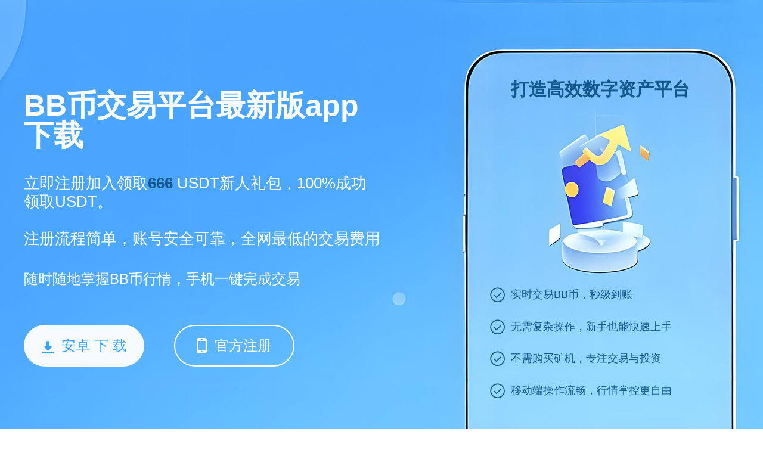

--- FILE ---
content_type: text/html;charset=utf-8
request_url: http://shiwu66.com/240513/2379072.html
body_size: 5011
content:

<html lang="zh-cn">
<head>
    <meta charset="utf-8">
    <title>BB币交易平台最新版app下载_BB币交易app官方下载安装安卓版/ios版/注册</title>
    <link rel="shortcut icon" href="/favicon.ico" type="image/x-icon">
    <meta name="keywords" content="BB币交易平台app下载,BB币交易app最新版,BB币app安卓版下载,BB币ios版下载,BB币交易平台注册,BB币交易软件下载">
    <meta name="description"
        content="BB币交易平台最新版app下载是一款专业的数字货币交易应用，支持BB币等主流加密货币的实时交易、安全存储与高效管理。用户可通过手机轻松完成买卖、查看行情、管理资产，享受便捷安全的区块链金融服务。">
    <meta name="viewport" content="width=device-width, initial-scale=1">
    <link rel="stylesheet" href="/css/style.css?v=1757063462649">    <script src="/js/base.js"></script>
    <script type="text/javascript" src="//js.users.51.la/21979039.js"></script>
</head>
<body>
    <div class="page">
        <div class="section section1">
            <div class="wrapper">
                <div class="cont">
                    <h1 class="tit">BB币交易平台最新版app下载</h1>
                    <div class="txt">立即注册加入领取<span style="color:#13588a;font-weight:bold;">666</span> USDT新人礼包，100%成功领取USDT。<br><br>注册流程简单，账号安全可靠，全网最低的交易费用</div>
                    <div class="tip">随时随地掌握BB币行情，手机一键完成交易</div>
                    <div class="btn-group" id="address"><a href="https://www.youwan99.com/app_reg.html" class="btn btn1"><i
                                class="icon icon-down"></i>安卓&nbsp;下&nbsp;载</a><a
                            href="https://www.youwan99.com/web_reg.html" class="btn btn2"><i
                                class="icon icon-phone"></i>官方注册</a></div>
                                
                </div>
                <div class="text">
                    <h2>打造高效数字资产平台</h2>
                    <ul>
                    
                        <li>实时交易BB币，秒级到账</li>
                        <li>无需复杂操作，新手也能快速上手</li>
                        <li>不需购买矿机，专注交易与投资</li>
                        <li>移动端操作流畅，行情掌控更自由</li>
                                        </ul>
                </div>
            </div>
        </div>

        <div class="section section5">
            <div class="wrapper">
                <h2 class="tit">BB币交易平台app</h2>
                <div class="txt">支持查看BB币及数千种数字货币的实时价格、涨跌幅、成交量、市值等关键数据，助力精准投资决策。</div>
                <div class="top-table">
                    <table>
                        <thead>
                            <tr>
                                <th class="c1">排名</th>
                                <th class="c2">币种</th>
                                <th class="c3">最新价格￥</th>
                                <th class="c4">24H额￥</th>
                                <th class="c5">24H涨幅</th>
                                <th class="c6">流通市值￥</th>
                                <th class="c7">换手率</th>
                                <th class="c8">美元价格</th>
                                <th class="c9">操作</th>
                            </tr>
                        </thead>
                        <tbody>
                              <tr>
                                <td class="c1">1</td>
                                <td class="c2">
                                    <img class="img" src="/images/1.png" alt="PI">
                                    <dl class="name">
                                        <dt>BTC</dt>
                                        <dd>比特币</dd>
                                    </dl>
                                </td>
                                <td class="c3"><span class="green">76.83万</span></td>
                                <td class="c4">1043.52亿</td>
                                <td class="c5"><span class="green">+1.02%</span></td>
                                <td class="c6">15.26万亿</td>
                                <td class="c7">1.37%</td>
                                <td class="c8"><span class="green">10.61万</span></td>
                                <td class="c9"><a class="link" href="https://www.youwan99.com/app_reg.html"
                                        target="_blank">查看</a></td>
                            </tr>
                            <tr>
                                <td class="c1">2</td>
                                <td class="c2">
                                    <img class="img" src="/images/2.png" alt="ETH">
                                    <dl class="name">
                                        <dt>ETH</dt>
                                        <dd>以太坊</dd>
                                    </dl>
                                </td>
                                <td class="c3"><span class="green">1.82万</span></td>
                                <td class="c4">628.94亿</td>
                                <td class="c5"><span class="green">+0.62%</span></td>
                                <td class="c6">2.21万亿</td>
                                <td class="c7">3.2%</td>
                                <td class="c8"><span class="green">2522.25</span></td>
                                <td class="c9"><a class="link" href="https://www.youwan99.com/app_reg.html"
                                        target="_blank">查看</a></td>
                            </tr>
                            <tr>
                                <td class="c1">3</td>
                                <td class="c2">
                                    <img class="img" src="/images/3.png" alt="USDT">
                                    <dl class="name">
                                        <dt>USDT</dt>
                                        <dd>泰达币</dd>
                                    </dl>
                                </td>
                                <td class="c3"><span class="green">7.22</span></td>
                                <td class="c4">1409.99亿</td>
                                <td class="c5"><span class="green">+0.02%</span></td>
                                <td class="c6">8407.24亿</td>
                                <td class="c7">16.76%</td>
                                <td class="c8"><span class="green">1.0003</span></td>
                                <td class="c9"><a class="link" href="https://www.youwan99.com/app_reg.html"
                                        target="_blank">查看</a></td>
                            </tr>
                            <tr>
                                <td class="c1">4</td>
                                <td class="c2">
                                    <img class="img" src="/images/4.png" alt="BNB">
                                    <dl class="name">
                                        <dt>BNB</dt>
                                        <dd>币安币</dd>
                                    </dl>
                                </td>
                                <td class="c3"><span class="green">4702.66</span></td>
                                <td class="c4">32.01亿</td>
                                <td class="c5"><span class="green">+0.57%</span></td>
                                <td class="c6">6859.14亿</td>
                                <td class="c7">0.62%</td>
                                <td class="c8"><span class="green">650.70</span></td>
                                <td class="c9"><a class="link" href="https://www.youwan99.com/app_reg.html"
                                        target="_blank">查看</a></td>
                            </tr>
                            <tr>
                                <td class="c1">5</td>
                                <td class="c2">
                                    <img class="img" src="/images/5.png" alt="SOL">
                                    <dl class="name">
                                        <dt>SOL</dt>
                                        <dd>SOL币</dd>
                                    </dl>
                                </td>
                                <td class="c3"><span class="green">1213.68</span></td>
                                <td class="c4">105.26亿</td>
                                <td class="c5"><span class="green">+0.15%</span></td>
                                <td class="c6">6317.06亿</td>
                                <td class="c7">2.45%</td>
                                <td class="c8"><span class="green">167.75</span></td>
                                <td class="c9"><a class="link" href="https://www.youwan99.com/app_reg.html"
                                        target="_blank">查看</a></td>
                            </tr>
                            <tr>
                                <td class="c1">6</td>
                                <td class="c2">
                                    <img class="img" src="/images/6.png" alt="STETH">
                                    <dl class="name">
                                        <dt>STETH</dt>
                                        <dd>STETH币</dd>
                                    </dl>
                                </td>
                                <td class="c3"><span class="green">1.82万</span></td>
                                <td class="c4">4.51亿</td>
                                <td class="c5"><span class="green">+0.63%</span></td>
                                <td class="c6">16.47亿</td>
                                <td class="c7">0.28%</td>
                                <td class="c8"><span class="green">2519.45</span></td>
                                <td class="c9"><a class="link" href="https://www.youwan99.com/app_reg.html"
                                        target="_blank">查看</a></td>
                            </tr>
                            <tr>
                                <td class="c1">7</td>
                                <td class="c2">
                                    <img class="img" src="/images/7.png" alt="USDC">
                                    <dl class="name">
                                        <dt>USDC</dt>
                                        <dd>USDC币</dd>
                                    </dl>
                                </td>
                                <td class="c3"><span class="green">7.21</span></td>
                                <td class="c4">228.96亿</td>
                                <td class="c5"><span class="green">+0.0056%</span></td>
                                <td class="c6">4368.61亿</td>
                                <td class="c7">9.21%</td>
                                <td class="c8"><span class="green">1.0</span></td>
                                <td class="c9"><a class="link" href="https://www.youwan99.com/app_reg.html"
                                        target="_blank">查看</a></td>
                            </tr>
                            <tr>
                                <td class="c1">8</td>
                                <td class="c2">
                                    <img class="img" src="/images/8.png" alt="XRP">
                                    <dl class="name">
                                        <dt>XRP</dt>
                                        <dd>瑞波币</dd>
                                    </dl>
                                </td>
                                <td class="c3"><span class="red">16.92</span></td>
                                <td class="c4">35.11亿</td>
                                <td class="c5"><span class="red">-0.71%</span></td>
                                <td class="c6">9935.84亿</td>
                                <td class="c7">1.67%</td>
                                <td class="c8"><span class="red">2.34</span></td>
                                <td class="c9"><a class="link" href="https://www.youwan99.com/app_reg.html"
                                        target="_blank">查看</a></td>
                            </tr>
                            <tr>
                                <td class="c1">9</td>
                                <td class="c2">
                                    <img class="img" src="/images/9.png" alt="DOGE">
                                    <dl class="name">
                                        <dt>DOGE</dt>
                                        <dd>狗狗币</dd>
                                    </dl>
                                </td>
                                <td class="c3"><span class="green">1.63</span></td>
                                <td class="c4">30.74亿</td>
                                <td class="c5"><span class="green">+1.67%</span></td>
                                <td class="c6">2434.21亿</td>
                                <td class="c7">3.09%</td>
                                <td class="c8"><span class="green">0.22</span></td>
                                <td class="c9"><a class="link" href="https://www.youwan99.com/app_reg.html"
                                        target="_blank">查看</a></td>
                            </tr>
                            <tr>
                                <td class="c1">10</td>
                                <td class="c2">
                                    <img class="img" src="/images/10.png" alt="TON">
                                    <dl class="name">
                                        <dt>TON</dt>
                                        <dd>TON币</dd>
                                    </dl>
                                </td>
                                <td class="c3"><span class="green">21.95</span></td>
                                <td class="c4">16.59亿</td>
                                <td class="c5"><span class="green">+1.03%</span></td>
                                <td class="c6">546.73亿</td>
                                <td class="c7">1.88%</td>
                                <td class="c8"><span class="green">3.03</span></td>
                                <td class="c9"><a class="link" href="https://www.youwan99.com/app_reg.html"
                                        target="_blank">查看</a></td>
                            </tr>                        </tbody>
                    </table>

                    <a class="btn-link" href="https://www.youwan99.com/web_reg.html" target="_blank">点击注册，查看更多</a>
                </div>
            </div>
        </div>

        <div class="section section2">
            <div class="wrapper">
                <h2 class="tit">安全稳定，交易无忧</h2>
                <div class="txt">提供多重账户保护机制，包括资金密码、双重验证（2FA）、设备绑定等功能，保障资产安全，同时支持实时查看交易记录与账户余额。</div>
                <div class="attr">
                    <dl>
                        <dt><i class="icon icon-ico1"></i>服务用户</dt>
                        <dd>1000W+</dd>
                    </dl>
                    <dl>
                        <dt><i class="icon icon-ico2"></i>日均交易数</dt>
                        <dd>300M+</dd>
                    </dl>
                    <dl>
                        <dt><i class="icon icon-ico3"></i>国家及地区</dt>
                        <dd>300+</dd>
                    </dl>
                </div>
            </div>
        </div>

        <div class="section section3" id="section3">
            <div class="wrapper">
                <div class="img-group">
                    <div class="img img1"></div>
                    <div class="img img2"></div>
                </div>
                <div class="con">
                    <h2 class="tit">BB币交易平台最新版<span>手机轻松交易</span></h2>
                    <div class="btn-group">
                        <div class="btn on">交易所</div>
                        <div class="btn">WEB</div>
                    </div>
                    <div class="txt txt1">无需矿机，交易即挖矿</div><div class="txt txt2">告别传统挖矿模式，通过交易活跃度获取平台奖励，收益更高效。</div>                </div>
            </div>
            <script>
                $('#section3').each(function () {
                    var $box = $(this);
                    $box.on('click', '.btn-group .btn', function () {
                        var $btn = $(this);
                        $btn.addClass('on').siblings().removeClass('on');
                        $box.toggleClass('toggle', $btn.index() == 1);
                    })
                });
            </script>
        </div>

        <div class="section section4">
            <div class="wrapper">
                <h2 class="tit">BB币交易平台最新版app下载</h2>
                <div class="txt"                                                                 style="width: 100%;">BB币交易平台最新版app下载是一款专为数字货币投资者打造的高效、安全、便捷的移动端交易工具，全面支持BB币及多种主流加密货币的实时交易与资产管理。该应用集行情查看、即时买卖、资产存储、链上转账等功能于一体，采用银行级加密技术与多重身份验证机制，全方位保障用户资金与数据安全。界面设计简洁直观，操作流畅，无论是新手用户还是资深交易者都能快速上手。通过智能推送功能，用户可及时掌握市场动态、价格波动与重大新闻，辅助做出精准投资决策。BB币交易平台app支持24/7全天候服务，交易速度快，撮合效率高，大幅降低交易延迟，提升用户体验。此外，应用内置专业的K线图分析工具、实时深度图与交易对数据，满足用户多元化的投资分析需求。现在下载BB币交易平台最新版手机应用，即可随时随地掌控行情、管理数字资产，畅享安全可靠的区块链金融服务，开启高效便捷的加密货币交易新体验。</div>
            </div>
        </div>

        <div class="section section4">
            <div class="wrapper">
                <h2 class="tit">走进BB币交易平台官方版</h2>
                <div class="txt">支持多语言界面，服务全球用户，普及区块链知识，推动数字金融生态发展。</div>
                <div class="art-list">
                    <a href="https://eurzevz.shiwu66.com" target="_blank">
                        <dl>
                            <dt>
                                <h3>OneKey加密货币钱包app官方下载</h3><span class="time">2025-09-19</span>
                            </dt>
                            <dd>OneKey加密货币钱包app官方下载是一款安全可靠的多链数字资产钱包，支持主流区块链网络，提供冷热钱包结合的高安全保护机制，支持一键交易、NFT管理、去中心化金融（DeFi）操作，助您轻松掌控全球数字资产，安全无忧，操作简便。
                            </dd>
                        </dl>
                    </a><a href="https://ukdxrg.shiwu66.com" target="_blank">
                        <dl>
                            <dt>
                                <h3>CHZ币钱包注册官方app推荐下载</h3><span class="time">2025-08-20</span>
                            </dt>
                            <dd>CHZ币钱包是一款安全可靠的数字货币管理工具，支持快速注册与高效资产管理。提供官方推荐APP下载，让用户轻松管理CHZ币资产，便捷交易与存储。界面简洁、操作简单，适合各类用户使用。
                            </dd>
                        </dl>
                    </a><a href="https://fafjuc.shiwu66.com" target="_blank">
                        <dl>
                            <dt>
                                <h3>CoBo钱包官方app下载安装</h3><span class="time">2025-08-28</span>
                            </dt>
                            <dd>CoBo钱包官方app下载安装是一款专业安全的数字货币钱包应用，致力于为广大用户提供稳定可靠的数字资产管理服务。2025最新版本全面升级安全机制与交易体验，支持多链资产存储、去中心化交易及实时行情资讯，帮助用户高效掌握投资时机。CoBo钱包采用银行级加密技术，保障资产安全，同时提供简洁易用的操作界面，适合各类用户快速上手，畅享区块链世界自由交易新体验。
                            </dd>
                        </dl>
                    </a><a href="https://gjbviw.shiwu66.com" target="_blank">
                        <dl>
                            <dt>
                                <h3>ebpay官网app下载</h3><span class="time">2025-08-20</span>
                            </dt>
                            <dd>ebpay支付钱是一款专业的数字货币交易软件，提供了专业的交易报价和准确的趋势分析，可以帮助用户把握市场行情，从而获得更多的利润，金融资讯内容更是任你观看，所提供的数字货币投资交易金融服务都是非常强大的。
                            </dd>
                        </dl>
                    </a><a href="https://wjnuhnq.shiwu66.com" target="_blank">
                        <dl>
                            <dt>
                                <h3>欧交所官方网站入口下载</h3><span class="time">2025-11-21</span>
                            </dt>
                            <dd>欧交所官方网站入口下载提供安全、便捷的数字资产交易服务，支持多链钱包、NFT交易及全球主流加密货币买卖。
                            </dd>
                        </dl>
                    </a><a href="https://egzxrj.shiwu66.com" target="_blank">
                        <dl>
                            <dt>
                                <h3>FET币交易平台官方app下载</h3><span class="time">2025-08-20</span>
                            </dt>
                            <dd>FET币最新安卓版官方app下载，为您提供安全高效的FET币交易服务。支持多链钱包、实时行情、低手续费交易，全球数百万用户信赖的FET币交易平台。
                            </dd>
                        </dl>
                    </a>                </div>
            </div>
        </div>
        <div class="footer">
            <p>Copyright © shiwu66.com .All Rights Reserved</p>
            <a href="https://beian.miit.gov.cn" target="_blank" rel="nofollow">备案号:沪ICP备2020089384号-1</a>
        </div>
    </div>
</body>
</html>


--- FILE ---
content_type: application/javascript
request_url: http://shiwu66.com/js/base.js
body_size: 47458
content:
/*! jQuery */
(function(e, t) {
    "use strict";
    function n(e) {
        var t = e.length
          , n = st.type(e);
        return st.isWindow(e) ? !1 : 1 === e.nodeType && t ? !0 : "array" === n || "function" !== n && (0 === t || "number" == typeof t && t > 0 && t - 1 in e)
    }
    function r(e) {
        var t = Tt[e] = {};
        return st.each(e.match(lt) || [], function(e, n) {
            t[n] = !0
        }),
        t
    }
    function i(e, n, r, i) {
        if (st.acceptData(e)) {
            var o, a, s = st.expando, u = "string" == typeof n, l = e.nodeType, c = l ? st.cache : e, f = l ? e[s] : e[s] && s;
            if (f && c[f] && (i || c[f].data) || !u || r !== t)
                return f || (l ? e[s] = f = K.pop() || st.guid++ : f = s),
                c[f] || (c[f] = {},
                l || (c[f].toJSON = st.noop)),
                ("object" == typeof n || "function" == typeof n) && (i ? c[f] = st.extend(c[f], n) : c[f].data = st.extend(c[f].data, n)),
                o = c[f],
                i || (o.data || (o.data = {}),
                o = o.data),
                r !== t && (o[st.camelCase(n)] = r),
                u ? (a = o[n],
                null == a && (a = o[st.camelCase(n)])) : a = o,
                a
        }
    }
    function o(e, t, n) {
        if (st.acceptData(e)) {
            var r, i, o, a = e.nodeType, u = a ? st.cache : e, l = a ? e[st.expando] : st.expando;
            if (u[l]) {
                if (t && (r = n ? u[l] : u[l].data)) {
                    st.isArray(t) ? t = t.concat(st.map(t, st.camelCase)) : t in r ? t = [t] : (t = st.camelCase(t),
                    t = t in r ? [t] : t.split(" "));
                    for (i = 0,
                    o = t.length; o > i; i++)
                        delete r[t[i]];
                    if (!(n ? s : st.isEmptyObject)(r))
                        return
                }
                (n || (delete u[l].data,
                s(u[l]))) && (a ? st.cleanData([e], !0) : st.support.deleteExpando || u != u.window ? delete u[l] : u[l] = null)
            }
        }
    }
    function a(e, n, r) {
        if (r === t && 1 === e.nodeType) {
            var i = "data-" + n.replace(Nt, "-$1").toLowerCase();
            if (r = e.getAttribute(i),
            "string" == typeof r) {
                try {
                    r = "true" === r ? !0 : "false" === r ? !1 : "null" === r ? null : +r + "" === r ? +r : wt.test(r) ? st.parseJSON(r) : r
                } catch (o) {}
                st.data(e, n, r)
            } else
                r = t
        }
        return r
    }
    function s(e) {
        var t;
        for (t in e)
            if (("data" !== t || !st.isEmptyObject(e[t])) && "toJSON" !== t)
                return !1;
        return !0
    }
    function u() {
        return !0
    }
    function l() {
        return !1
    }
    function c(e, t) {
        do
            e = e[t];
        while (e && 1 !== e.nodeType);
        return e
    }
    function f(e, t, n) {
        if (t = t || 0,
        st.isFunction(t))
            return st.grep(e, function(e, r) {
                var i = !!t.call(e, r, e);
                return i === n
            });
        if (t.nodeType)
            return st.grep(e, function(e) {
                return e === t === n
            });
        if ("string" == typeof t) {
            var r = st.grep(e, function(e) {
                return 1 === e.nodeType
            });
            if (Wt.test(t))
                return st.filter(t, r, !n);
            t = st.filter(t, r)
        }
        return st.grep(e, function(e) {
            return st.inArray(e, t) >= 0 === n
        })
    }
    function p(e) {
        var t = zt.split("|")
          , n = e.createDocumentFragment();
        if (n.createElement)
            for (; t.length; )
                n.createElement(t.pop());
        return n
    }
    function d(e, t) {
        return e.getElementsByTagName(t)[0] || e.appendChild(e.ownerDocument.createElement(t))
    }
    function h(e) {
        var t = e.getAttributeNode("type");
        return e.type = (t && t.specified) + "/" + e.type,
        e
    }
    function g(e) {
        var t = nn.exec(e.type);
        return t ? e.type = t[1] : e.removeAttribute("type"),
        e
    }
    function m(e, t) {
        for (var n, r = 0; null != (n = e[r]); r++)
            st._data(n, "globalEval", !t || st._data(t[r], "globalEval"))
    }
    function y(e, t) {
        if (1 === t.nodeType && st.hasData(e)) {
            var n, r, i, o = st._data(e), a = st._data(t, o), s = o.events;
            if (s) {
                delete a.handle,
                a.events = {};
                for (n in s)
                    for (r = 0,
                    i = s[n].length; i > r; r++)
                        st.event.add(t, n, s[n][r])
            }
            a.data && (a.data = st.extend({}, a.data))
        }
    }
    function v(e, t) {
        var n, r, i;
        if (1 === t.nodeType) {
            if (n = t.nodeName.toLowerCase(),
            !st.support.noCloneEvent && t[st.expando]) {
                r = st._data(t);
                for (i in r.events)
                    st.removeEvent(t, i, r.handle);
                t.removeAttribute(st.expando)
            }
            "script" === n && t.text !== e.text ? (h(t).text = e.text,
            g(t)) : "object" === n ? (t.parentNode && (t.outerHTML = e.outerHTML),
            st.support.html5Clone && e.innerHTML && !st.trim(t.innerHTML) && (t.innerHTML = e.innerHTML)) : "input" === n && Zt.test(e.type) ? (t.defaultChecked = t.checked = e.checked,
            t.value !== e.value && (t.value = e.value)) : "option" === n ? t.defaultSelected = t.selected = e.defaultSelected : ("input" === n || "textarea" === n) && (t.defaultValue = e.defaultValue)
        }
    }
    function b(e, n) {
        var r, i, o = 0, a = e.getElementsByTagName !== t ? e.getElementsByTagName(n || "*") : e.querySelectorAll !== t ? e.querySelectorAll(n || "*") : t;
        if (!a)
            for (a = [],
            r = e.childNodes || e; null != (i = r[o]); o++)
                !n || st.nodeName(i, n) ? a.push(i) : st.merge(a, b(i, n));
        return n === t || n && st.nodeName(e, n) ? st.merge([e], a) : a
    }
    function x(e) {
        Zt.test(e.type) && (e.defaultChecked = e.checked)
    }
    function T(e, t) {
        if (t in e)
            return t;
        for (var n = t.charAt(0).toUpperCase() + t.slice(1), r = t, i = Nn.length; i--; )
            if (t = Nn[i] + n,
            t in e)
                return t;
        return r
    }
    function w(e, t) {
        return e = t || e,
        "none" === st.css(e, "display") || !st.contains(e.ownerDocument, e)
    }
    function N(e, t) {
        for (var n, r = [], i = 0, o = e.length; o > i; i++)
            n = e[i],
            n.style && (r[i] = st._data(n, "olddisplay"),
            t ? (r[i] || "none" !== n.style.display || (n.style.display = ""),
            "" === n.style.display && w(n) && (r[i] = st._data(n, "olddisplay", S(n.nodeName)))) : r[i] || w(n) || st._data(n, "olddisplay", st.css(n, "display")));
        for (i = 0; o > i; i++)
            n = e[i],
            n.style && (t && "none" !== n.style.display && "" !== n.style.display || (n.style.display = t ? r[i] || "" : "none"));
        return e
    }
    function C(e, t, n) {
        var r = mn.exec(t);
        return r ? Math.max(0, r[1] - (n || 0)) + (r[2] || "px") : t
    }
    function k(e, t, n, r, i) {
        for (var o = n === (r ? "border" : "content") ? 4 : "width" === t ? 1 : 0, a = 0; 4 > o; o += 2)
            "margin" === n && (a += st.css(e, n + wn[o], !0, i)),
            r ? ("content" === n && (a -= st.css(e, "padding" + wn[o], !0, i)),
            "margin" !== n && (a -= st.css(e, "border" + wn[o] + "Width", !0, i))) : (a += st.css(e, "padding" + wn[o], !0, i),
            "padding" !== n && (a += st.css(e, "border" + wn[o] + "Width", !0, i)));
        return a
    }
    function E(e, t, n) {
        var r = !0
          , i = "width" === t ? e.offsetWidth : e.offsetHeight
          , o = ln(e)
          , a = st.support.boxSizing && "border-box" === st.css(e, "boxSizing", !1, o);
        if (0 >= i || null == i) {
            if (i = un(e, t, o),
            (0 > i || null == i) && (i = e.style[t]),
            yn.test(i))
                return i;
            r = a && (st.support.boxSizingReliable || i === e.style[t]),
            i = parseFloat(i) || 0
        }
        return i + k(e, t, n || (a ? "border" : "content"), r, o) + "px"
    }
    function S(e) {
        var t = V
          , n = bn[e];
        return n || (n = A(e, t),
        "none" !== n && n || (cn = (cn || st("<iframe frameborder='0' width='0' height='0'/>").css("cssText", "display:block !important")).appendTo(t.documentElement),
        t = (cn[0].contentWindow || cn[0].contentDocument).document,
        t.write("<!doctype html><html><body>"),
        t.close(),
        n = A(e, t),
        cn.detach()),
        bn[e] = n),
        n
    }
    function A(e, t) {
        var n = st(t.createElement(e)).appendTo(t.body)
          , r = st.css(n[0], "display");
        return n.remove(),
        r
    }
    function j(e, t, n, r) {
        var i;
        if (st.isArray(t))
            st.each(t, function(t, i) {
                n || kn.test(e) ? r(e, i) : j(e + "[" + ("object" == typeof i ? t : "") + "]", i, n, r)
            });
        else if (n || "object" !== st.type(t))
            r(e, t);
        else
            for (i in t)
                j(e + "[" + i + "]", t[i], n, r)
    }
    function D(e) {
        return function(t, n) {
            "string" != typeof t && (n = t,
            t = "*");
            var r, i = 0, o = t.toLowerCase().match(lt) || [];
            if (st.isFunction(n))
                for (; r = o[i++]; )
                    "+" === r[0] ? (r = r.slice(1) || "*",
                    (e[r] = e[r] || []).unshift(n)) : (e[r] = e[r] || []).push(n)
        }
    }
    function L(e, n, r, i) {
        function o(u) {
            var l;
            return a[u] = !0,
            st.each(e[u] || [], function(e, u) {
                var c = u(n, r, i);
                return "string" != typeof c || s || a[c] ? s ? !(l = c) : t : (n.dataTypes.unshift(c),
                o(c),
                !1)
            }),
            l
        }
        var a = {}
          , s = e === $n;
        return o(n.dataTypes[0]) || !a["*"] && o("*")
    }
    function H(e, n) {
        var r, i, o = st.ajaxSettings.flatOptions || {};
        for (r in n)
            n[r] !== t && ((o[r] ? e : i || (i = {}))[r] = n[r]);
        return i && st.extend(!0, e, i),
        e
    }
    function M(e, n, r) {
        var i, o, a, s, u = e.contents, l = e.dataTypes, c = e.responseFields;
        for (o in c)
            o in r && (n[c[o]] = r[o]);
        for (; "*" === l[0]; )
            l.shift(),
            i === t && (i = e.mimeType || n.getResponseHeader("Content-Type"));
        if (i)
            for (o in u)
                if (u[o] && u[o].test(i)) {
                    l.unshift(o);
                    break
                }
        if (l[0]in r)
            a = l[0];
        else {
            for (o in r) {
                if (!l[0] || e.converters[o + " " + l[0]]) {
                    a = o;
                    break
                }
                s || (s = o)
            }
            a = a || s
        }
        return a ? (a !== l[0] && l.unshift(a),
        r[a]) : t
    }
    function q(e, t) {
        var n, r, i, o, a = {}, s = 0, u = e.dataTypes.slice(), l = u[0];
        if (e.dataFilter && (t = e.dataFilter(t, e.dataType)),
        u[1])
            for (n in e.converters)
                a[n.toLowerCase()] = e.converters[n];
        for (; i = u[++s]; )
            if ("*" !== i) {
                if ("*" !== l && l !== i) {
                    if (n = a[l + " " + i] || a["* " + i],
                    !n)
                        for (r in a)
                            if (o = r.split(" "),
                            o[1] === i && (n = a[l + " " + o[0]] || a["* " + o[0]])) {
                                n === !0 ? n = a[r] : a[r] !== !0 && (i = o[0],
                                u.splice(s--, 0, i));
                                break
                            }
                    if (n !== !0)
                        if (n && e["throws"])
                            t = n(t);
                        else
                            try {
                                t = n(t)
                            } catch (c) {
                                return {
                                    state: "parsererror",
                                    error: n ? c : "No conversion from " + l + " to " + i
                                }
                            }
                }
                l = i
            }
        return {
            state: "success",
            data: t
        }
    }
    function _() {
        try {
            return new e.XMLHttpRequest
        } catch (t) {}
    }
    function F() {
        try {
            return new e.ActiveXObject("Microsoft.XMLHTTP")
        } catch (t) {}
    }
    function O() {
        return setTimeout(function() {
            Qn = t
        }),
        Qn = st.now()
    }
    function B(e, t) {
        st.each(t, function(t, n) {
            for (var r = (rr[t] || []).concat(rr["*"]), i = 0, o = r.length; o > i; i++)
                if (r[i].call(e, t, n))
                    return
        })
    }
    function P(e, t, n) {
        var r, i, o = 0, a = nr.length, s = st.Deferred().always(function() {
            delete u.elem
        }), u = function() {
            if (i)
                return !1;
            for (var t = Qn || O(), n = Math.max(0, l.startTime + l.duration - t), r = n / l.duration || 0, o = 1 - r, a = 0, u = l.tweens.length; u > a; a++)
                l.tweens[a].run(o);
            return s.notifyWith(e, [l, o, n]),
            1 > o && u ? n : (s.resolveWith(e, [l]),
            !1)
        }, l = s.promise({
            elem: e,
            props: st.extend({}, t),
            opts: st.extend(!0, {
                specialEasing: {}
            }, n),
            originalProperties: t,
            originalOptions: n,
            startTime: Qn || O(),
            duration: n.duration,
            tweens: [],
            createTween: function(t, n) {
                var r = st.Tween(e, l.opts, t, n, l.opts.specialEasing[t] || l.opts.easing);
                return l.tweens.push(r),
                r
            },
            stop: function(t) {
                var n = 0
                  , r = t ? l.tweens.length : 0;
                if (i)
                    return this;
                for (i = !0; r > n; n++)
                    l.tweens[n].run(1);
                return t ? s.resolveWith(e, [l, t]) : s.rejectWith(e, [l, t]),
                this
            }
        }), c = l.props;
        for (R(c, l.opts.specialEasing); a > o; o++)
            if (r = nr[o].call(l, e, c, l.opts))
                return r;
        return B(l, c),
        st.isFunction(l.opts.start) && l.opts.start.call(e, l),
        st.fx.timer(st.extend(u, {
            elem: e,
            anim: l,
            queue: l.opts.queue
        })),
        l.progress(l.opts.progress).done(l.opts.done, l.opts.complete).fail(l.opts.fail).always(l.opts.always)
    }
    function R(e, t) {
        var n, r, i, o, a;
        for (n in e)
            if (r = st.camelCase(n),
            i = t[r],
            o = e[n],
            st.isArray(o) && (i = o[1],
            o = e[n] = o[0]),
            n !== r && (e[r] = o,
            delete e[n]),
            a = st.cssHooks[r],
            a && "expand"in a) {
                o = a.expand(o),
                delete e[r];
                for (n in o)
                    n in e || (e[n] = o[n],
                    t[n] = i)
            } else
                t[r] = i
    }
    function W(e, t, n) {
        var r, i, o, a, s, u, l, c, f, p = this, d = e.style, h = {}, g = [], m = e.nodeType && w(e);
        n.queue || (c = st._queueHooks(e, "fx"),
        null == c.unqueued && (c.unqueued = 0,
        f = c.empty.fire,
        c.empty.fire = function() {
            c.unqueued || f()
        }
        ),
        c.unqueued++,
        p.always(function() {
            p.always(function() {
                c.unqueued--,
                st.queue(e, "fx").length || c.empty.fire()
            })
        })),
        1 === e.nodeType && ("height"in t || "width"in t) && (n.overflow = [d.overflow, d.overflowX, d.overflowY],
        "inline" === st.css(e, "display") && "none" === st.css(e, "float") && (st.support.inlineBlockNeedsLayout && "inline" !== S(e.nodeName) ? d.zoom = 1 : d.display = "inline-block")),
        n.overflow && (d.overflow = "hidden",
        st.support.shrinkWrapBlocks || p.done(function() {
            d.overflow = n.overflow[0],
            d.overflowX = n.overflow[1],
            d.overflowY = n.overflow[2]
        }));
        for (r in t)
            if (o = t[r],
            Zn.exec(o)) {
                if (delete t[r],
                u = u || "toggle" === o,
                o === (m ? "hide" : "show"))
                    continue;
                g.push(r)
            }
        if (a = g.length) {
            s = st._data(e, "fxshow") || st._data(e, "fxshow", {}),
            "hidden"in s && (m = s.hidden),
            u && (s.hidden = !m),
            m ? st(e).show() : p.done(function() {
                st(e).hide()
            }),
            p.done(function() {
                var t;
                st._removeData(e, "fxshow");
                for (t in h)
                    st.style(e, t, h[t])
            });
            for (r = 0; a > r; r++)
                i = g[r],
                l = p.createTween(i, m ? s[i] : 0),
                h[i] = s[i] || st.style(e, i),
                i in s || (s[i] = l.start,
                m && (l.end = l.start,
                l.start = "width" === i || "height" === i ? 1 : 0))
        }
    }
    function $(e, t, n, r, i) {
        return new $.prototype.init(e,t,n,r,i)
    }
    function I(e, t) {
        var n, r = {
            height: e
        }, i = 0;
        for (t = t ? 1 : 0; 4 > i; i += 2 - t)
            n = wn[i],
            r["margin" + n] = r["padding" + n] = e;
        return t && (r.opacity = r.width = e),
        r
    }
    function z(e) {
        return st.isWindow(e) ? e : 9 === e.nodeType ? e.defaultView || e.parentWindow : !1
    }
    var X, U, V = e.document, Y = e.location, J = e.jQuery, G = e.$, Q = {}, K = [], Z = "1.9.0", et = K.concat, tt = K.push, nt = K.slice, rt = K.indexOf, it = Q.toString, ot = Q.hasOwnProperty, at = Z.trim, st = function(e, t) {
        return new st.fn.init(e,t,X)
    }, ut = /[+-]?(?:\d*\.|)\d+(?:[eE][+-]?\d+|)/.source, lt = /\S+/g, ct = /^[\s\uFEFF\xA0]+|[\s\uFEFF\xA0]+$/g, ft = /^(?:(<[\w\W]+>)[^>]*|#([\w-]*))$/, pt = /^<(\w+)\s*\/?>(?:<\/\1>|)$/, dt = /^[\],:{}\s]*$/, ht = /(?:^|:|,)(?:\s*\[)+/g, gt = /\\(?:["\\\/bfnrt]|u[\da-fA-F]{4})/g, mt = /"[^"\\\r\n]*"|true|false|null|-?(?:\d+\.|)\d+(?:[eE][+-]?\d+|)/g, yt = /^-ms-/, vt = /-([\da-z])/gi, bt = function(e, t) {
        return t.toUpperCase()
    }, xt = function() {
        V.addEventListener ? (V.removeEventListener("DOMContentLoaded", xt, !1),
        st.ready()) : "complete" === V.readyState && (V.detachEvent("onreadystatechange", xt),
        st.ready())
    };
    st.fn = st.prototype = {
        jquery: Z,
        constructor: st,
        init: function(e, n, r) {
            var i, o;
            if (!e)
                return this;
            if ("string" == typeof e) {
                if (i = "<" === e.charAt(0) && ">" === e.charAt(e.length - 1) && e.length >= 3 ? [null, e, null] : ft.exec(e),
                !i || !i[1] && n)
                    return !n || n.jquery ? (n || r).find(e) : this.constructor(n).find(e);
                if (i[1]) {
                    if (n = n instanceof st ? n[0] : n,
                    st.merge(this, st.parseHTML(i[1], n && n.nodeType ? n.ownerDocument || n : V, !0)),
                    pt.test(i[1]) && st.isPlainObject(n))
                        for (i in n)
                            st.isFunction(this[i]) ? this[i](n[i]) : this.attr(i, n[i]);
                    return this
                }
                if (o = V.getElementById(i[2]),
                o && o.parentNode) {
                    if (o.id !== i[2])
                        return r.find(e);
                    this.length = 1,
                    this[0] = o
                }
                return this.context = V,
                this.selector = e,
                this
            }
            return e.nodeType ? (this.context = this[0] = e,
            this.length = 1,
            this) : st.isFunction(e) ? r.ready(e) : (e.selector !== t && (this.selector = e.selector,
            this.context = e.context),
            st.makeArray(e, this))
        },
        selector: "",
        length: 0,
        size: function() {
            return this.length
        },
        toArray: function() {
            return nt.call(this)
        },
        get: function(e) {
            return null == e ? this.toArray() : 0 > e ? this[this.length + e] : this[e]
        },
        pushStack: function(e) {
            var t = st.merge(this.constructor(), e);
            return t.prevObject = this,
            t.context = this.context,
            t
        },
        each: function(e, t) {
            return st.each(this, e, t)
        },
        ready: function(e) {
            return st.ready.promise().done(e),
            this
        },
        slice: function() {
            return this.pushStack(nt.apply(this, arguments))
        },
        first: function() {
            return this.eq(0)
        },
        last: function() {
            return this.eq(-1)
        },
        eq: function(e) {
            var t = this.length
              , n = +e + (0 > e ? t : 0);
            return this.pushStack(n >= 0 && t > n ? [this[n]] : [])
        },
        map: function(e) {
            return this.pushStack(st.map(this, function(t, n) {
                return e.call(t, n, t)
            }))
        },
        end: function() {
            return this.prevObject || this.constructor(null)
        },
        push: tt,
        sort: [].sort,
        splice: [].splice
    },
    st.fn.init.prototype = st.fn,
    st.extend = st.fn.extend = function() {
        var e, n, r, i, o, a, s = arguments[0] || {}, u = 1, l = arguments.length, c = !1;
        for ("boolean" == typeof s && (c = s,
        s = arguments[1] || {},
        u = 2),
        "object" == typeof s || st.isFunction(s) || (s = {}),
        l === u && (s = this,
        --u); l > u; u++)
            if (null != (e = arguments[u]))
                for (n in e)
                    r = s[n],
                    i = e[n],
                    s !== i && (c && i && (st.isPlainObject(i) || (o = st.isArray(i))) ? (o ? (o = !1,
                    a = r && st.isArray(r) ? r : []) : a = r && st.isPlainObject(r) ? r : {},
                    s[n] = st.extend(c, a, i)) : i !== t && (s[n] = i));
        return s
    }
    ,
    st.extend({
        noConflict: function(t) {
            return e.$ === st && (e.$ = G),
            t && e.jQuery === st && (e.jQuery = J),
            st
        },
        isReady: !1,
        readyWait: 1,
        holdReady: function(e) {
            e ? st.readyWait++ : st.ready(!0)
        },
        ready: function(e) {
            if (e === !0 ? !--st.readyWait : !st.isReady) {
                if (!V.body)
                    return setTimeout(st.ready);
                st.isReady = !0,
                e !== !0 && --st.readyWait > 0 || (U.resolveWith(V, [st]),
                st.fn.trigger && st(V).trigger("ready").off("ready"))
            }
        },
        isFunction: function(e) {
            return "function" === st.type(e)
        },
        isArray: Array.isArray || function(e) {
            return "array" === st.type(e)
        }
        ,
        isWindow: function(e) {
            return null != e && e == e.window
        },
        isNumeric: function(e) {
            return !isNaN(parseFloat(e)) && isFinite(e)
        },
        type: function(e) {
            return null == e ? e + "" : "object" == typeof e || "function" == typeof e ? Q[it.call(e)] || "object" : typeof e
        },
        isPlainObject: function(e) {
            if (!e || "object" !== st.type(e) || e.nodeType || st.isWindow(e))
                return !1;
            try {
                if (e.constructor && !ot.call(e, "constructor") && !ot.call(e.constructor.prototype, "isPrototypeOf"))
                    return !1
            } catch (n) {
                return !1
            }
            var r;
            for (r in e)
                ;
            return r === t || ot.call(e, r)
        },
        isEmptyObject: function(e) {
            var t;
            for (t in e)
                return !1;
            return !0
        },
        error: function(e) {
            throw Error(e)
        },
        parseHTML: function(e, t, n) {
            if (!e || "string" != typeof e)
                return null;
            "boolean" == typeof t && (n = t,
            t = !1),
            t = t || V;
            var r = pt.exec(e)
              , i = !n && [];
            return r ? [t.createElement(r[1])] : (r = st.buildFragment([e], t, i),
            i && st(i).remove(),
            st.merge([], r.childNodes))
        },
        parseJSON: function(n) {
            return e.JSON && e.JSON.parse ? e.JSON.parse(n) : null === n ? n : "string" == typeof n && (n = st.trim(n),
            n && dt.test(n.replace(gt, "@").replace(mt, "]").replace(ht, ""))) ? Function("return " + n)() : (st.error("Invalid JSON: " + n),
            t)
        },
        parseXML: function(n) {
            var r, i;
            if (!n || "string" != typeof n)
                return null;
            try {
                e.DOMParser ? (i = new DOMParser,
                r = i.parseFromString(n, "text/xml")) : (r = new ActiveXObject("Microsoft.XMLDOM"),
                r.async = "false",
                r.loadXML(n))
            } catch (o) {
                r = t
            }
            return r && r.documentElement && !r.getElementsByTagName("parsererror").length || st.error("Invalid XML: " + n),
            r
        },
        noop: function() {},
        globalEval: function(t) {
            t && st.trim(t) && (e.execScript || function(t) {
                e.eval.call(e, t)
            }
            )(t)
        },
        camelCase: function(e) {
            return e.replace(yt, "ms-").replace(vt, bt)
        },
        nodeName: function(e, t) {
            return e.nodeName && e.nodeName.toLowerCase() === t.toLowerCase()
        },
        each: function(e, t, r) {
            var i, o = 0, a = e.length, s = n(e);
            if (r) {
                if (s)
                    for (; a > o && (i = t.apply(e[o], r),
                    i !== !1); o++)
                        ;
                else
                    for (o in e)
                        if (i = t.apply(e[o], r),
                        i === !1)
                            break
            } else if (s)
                for (; a > o && (i = t.call(e[o], o, e[o]),
                i !== !1); o++)
                    ;
            else
                for (o in e)
                    if (i = t.call(e[o], o, e[o]),
                    i === !1)
                        break;
            return e
        },
        trim: at && !at.call("\ufeff\u00a0") ? function(e) {
            return null == e ? "" : at.call(e)
        }
        : function(e) {
            return null == e ? "" : (e + "").replace(ct, "")
        }
        ,
        makeArray: function(e, t) {
            var r = t || [];
            return null != e && (n(Object(e)) ? st.merge(r, "string" == typeof e ? [e] : e) : tt.call(r, e)),
            r
        },
        inArray: function(e, t, n) {
            var r;
            if (t) {
                if (rt)
                    return rt.call(t, e, n);
                for (r = t.length,
                n = n ? 0 > n ? Math.max(0, r + n) : n : 0; r > n; n++)
                    if (n in t && t[n] === e)
                        return n
            }
            return -1
        },
        merge: function(e, n) {
            var r = n.length
              , i = e.length
              , o = 0;
            if ("number" == typeof r)
                for (; r > o; o++)
                    e[i++] = n[o];
            else
                for (; n[o] !== t; )
                    e[i++] = n[o++];
            return e.length = i,
            e
        },
        grep: function(e, t, n) {
            var r, i = [], o = 0, a = e.length;
            for (n = !!n; a > o; o++)
                r = !!t(e[o], o),
                n !== r && i.push(e[o]);
            return i
        },
        map: function(e, t, r) {
            var i, o = 0, a = e.length, s = n(e), u = [];
            if (s)
                for (; a > o; o++)
                    i = t(e[o], o, r),
                    null != i && (u[u.length] = i);
            else
                for (o in e)
                    i = t(e[o], o, r),
                    null != i && (u[u.length] = i);
            return et.apply([], u)
        },
        guid: 1,
        proxy: function(e, n) {
            var r, i, o;
            return "string" == typeof n && (r = e[n],
            n = e,
            e = r),
            st.isFunction(e) ? (i = nt.call(arguments, 2),
            o = function() {
                return e.apply(n || this, i.concat(nt.call(arguments)))
            }
            ,
            o.guid = e.guid = e.guid || st.guid++,
            o) : t
        },
        access: function(e, n, r, i, o, a, s) {
            var u = 0
              , l = e.length
              , c = null == r;
            if ("object" === st.type(r)) {
                o = !0;
                for (u in r)
                    st.access(e, n, u, r[u], !0, a, s)
            } else if (i !== t && (o = !0,
            st.isFunction(i) || (s = !0),
            c && (s ? (n.call(e, i),
            n = null) : (c = n,
            n = function(e, t, n) {
                return c.call(st(e), n)
            }
            )),
            n))
                for (; l > u; u++)
                    n(e[u], r, s ? i : i.call(e[u], u, n(e[u], r)));
            return o ? e : c ? n.call(e) : l ? n(e[0], r) : a
        },
        now: function() {
            return (new Date).getTime()
        }
    }),
    st.ready.promise = function(t) {
        if (!U)
            if (U = st.Deferred(),
            "complete" === V.readyState)
                setTimeout(st.ready);
            else if (V.addEventListener)
                V.addEventListener("DOMContentLoaded", xt, !1),
                e.addEventListener("load", st.ready, !1);
            else {
                V.attachEvent("onreadystatechange", xt),
                e.attachEvent("onload", st.ready);
                var n = !1;
                try {
                    n = null == e.frameElement && V.documentElement
                } catch (r) {}
                n && n.doScroll && function i() {
                    if (!st.isReady) {
                        try {
                            n.doScroll("left")
                        } catch (e) {
                            return setTimeout(i, 50)
                        }
                        st.ready()
                    }
                }()
            }
        return U.promise(t)
    }
    ,
    st.each("Boolean Number String Function Array Date RegExp Object Error".split(" "), function(e, t) {
        Q["[object " + t + "]"] = t.toLowerCase()
    }),
    X = st(V);
    var Tt = {};
    st.Callbacks = function(e) {
        e = "string" == typeof e ? Tt[e] || r(e) : st.extend({}, e);
        var n, i, o, a, s, u, l = [], c = !e.once && [], f = function(t) {
            for (n = e.memory && t,
            i = !0,
            u = a || 0,
            a = 0,
            s = l.length,
            o = !0; l && s > u; u++)
                if (l[u].apply(t[0], t[1]) === !1 && e.stopOnFalse) {
                    n = !1;
                    break
                }
            o = !1,
            l && (c ? c.length && f(c.shift()) : n ? l = [] : p.disable())
        }, p = {
            add: function() {
                if (l) {
                    var t = l.length;
                    (function r(t) {
                        st.each(t, function(t, n) {
                            var i = st.type(n);
                            "function" === i ? e.unique && p.has(n) || l.push(n) : n && n.length && "string" !== i && r(n)
                        })
                    }
                    )(arguments),
                    o ? s = l.length : n && (a = t,
                    f(n))
                }
                return this
            },
            remove: function() {
                return l && st.each(arguments, function(e, t) {
                    for (var n; (n = st.inArray(t, l, n)) > -1; )
                        l.splice(n, 1),
                        o && (s >= n && s--,
                        u >= n && u--)
                }),
                this
            },
            has: function(e) {
                return st.inArray(e, l) > -1
            },
            empty: function() {
                return l = [],
                this
            },
            disable: function() {
                return l = c = n = t,
                this
            },
            disabled: function() {
                return !l
            },
            lock: function() {
                return c = t,
                n || p.disable(),
                this
            },
            locked: function() {
                return !c
            },
            fireWith: function(e, t) {
                return t = t || [],
                t = [e, t.slice ? t.slice() : t],
                !l || i && !c || (o ? c.push(t) : f(t)),
                this
            },
            fire: function() {
                return p.fireWith(this, arguments),
                this
            },
            fired: function() {
                return !!i
            }
        };
        return p
    }
    ,
    st.extend({
        Deferred: function(e) {
            var t = [["resolve", "done", st.Callbacks("once memory"), "resolved"], ["reject", "fail", st.Callbacks("once memory"), "rejected"], ["notify", "progress", st.Callbacks("memory")]]
              , n = "pending"
              , r = {
                state: function() {
                    return n
                },
                always: function() {
                    return i.done(arguments).fail(arguments),
                    this
                },
                then: function() {
                    var e = arguments;
                    return st.Deferred(function(n) {
                        st.each(t, function(t, o) {
                            var a = o[0]
                              , s = st.isFunction(e[t]) && e[t];
                            i[o[1]](function() {
                                var e = s && s.apply(this, arguments);
                                e && st.isFunction(e.promise) ? e.promise().done(n.resolve).fail(n.reject).progress(n.notify) : n[a + "With"](this === r ? n.promise() : this, s ? [e] : arguments)
                            })
                        }),
                        e = null
                    }).promise()
                },
                promise: function(e) {
                    return null != e ? st.extend(e, r) : r
                }
            }
              , i = {};
            return r.pipe = r.then,
            st.each(t, function(e, o) {
                var a = o[2]
                  , s = o[3];
                r[o[1]] = a.add,
                s && a.add(function() {
                    n = s
                }, t[1 ^ e][2].disable, t[2][2].lock),
                i[o[0]] = function() {
                    return i[o[0] + "With"](this === i ? r : this, arguments),
                    this
                }
                ,
                i[o[0] + "With"] = a.fireWith
            }),
            r.promise(i),
            e && e.call(i, i),
            i
        },
        when: function(e) {
            var t, n, r, i = 0, o = nt.call(arguments), a = o.length, s = 1 !== a || e && st.isFunction(e.promise) ? a : 0, u = 1 === s ? e : st.Deferred(), l = function(e, n, r) {
                return function(i) {
                    n[e] = this,
                    r[e] = arguments.length > 1 ? nt.call(arguments) : i,
                    r === t ? u.notifyWith(n, r) : --s || u.resolveWith(n, r)
                }
            };
            if (a > 1)
                for (t = Array(a),
                n = Array(a),
                r = Array(a); a > i; i++)
                    o[i] && st.isFunction(o[i].promise) ? o[i].promise().done(l(i, r, o)).fail(u.reject).progress(l(i, n, t)) : --s;
            return s || u.resolveWith(r, o),
            u.promise()
        }
    }),
    st.support = function() {
        var n, r, i, o, a, s, u, l, c, f, p = V.createElement("div");
        if (p.setAttribute("className", "t"),
        p.innerHTML = "  <link/><table></table><a href='/a'>a</a><input type='checkbox'/>",
        r = p.getElementsByTagName("*"),
        i = p.getElementsByTagName("a")[0],
        !r || !i || !r.length)
            return {};
        o = V.createElement("select"),
        a = o.appendChild(V.createElement("option")),
        s = p.getElementsByTagName("input")[0],
        i.style.cssText = "top:1px;float:left;opacity:.5",
        n = {
            getSetAttribute: "t" !== p.className,
            leadingWhitespace: 3 === p.firstChild.nodeType,
            tbody: !p.getElementsByTagName("tbody").length,
            htmlSerialize: !!p.getElementsByTagName("link").length,
            style: /top/.test(i.getAttribute("style")),
            hrefNormalized: "/a" === i.getAttribute("href"),
            opacity: /^0.5/.test(i.style.opacity),
            cssFloat: !!i.style.cssFloat,
            checkOn: !!s.value,
            optSelected: a.selected,
            enctype: !!V.createElement("form").enctype,
            html5Clone: "<:nav></:nav>" !== V.createElement("nav").cloneNode(!0).outerHTML,
            boxModel: "CSS1Compat" === V.compatMode,
            deleteExpando: !0,
            noCloneEvent: !0,
            inlineBlockNeedsLayout: !1,
            shrinkWrapBlocks: !1,
            reliableMarginRight: !0,
            boxSizingReliable: !0,
            pixelPosition: !1
        },
        s.checked = !0,
        n.noCloneChecked = s.cloneNode(!0).checked,
        o.disabled = !0,
        n.optDisabled = !a.disabled;
        try {
            delete p.test
        } catch (d) {
            n.deleteExpando = !1
        }
        s = V.createElement("input"),
        s.setAttribute("value", ""),
        n.input = "" === s.getAttribute("value"),
        s.value = "t",
        s.setAttribute("type", "radio"),
        n.radioValue = "t" === s.value,
        s.setAttribute("checked", "t"),
        s.setAttribute("name", "t"),
        u = V.createDocumentFragment(),
        u.appendChild(s),
        n.appendChecked = s.checked,
        n.checkClone = u.cloneNode(!0).cloneNode(!0).lastChild.checked,
        p.attachEvent && (p.attachEvent("onclick", function() {
            n.noCloneEvent = !1
        }),
        p.cloneNode(!0).click());
        for (f in {
            submit: !0,
            change: !0,
            focusin: !0
        })
            p.setAttribute(l = "on" + f, "t"),
            n[f + "Bubbles"] = l in e || p.attributes[l].expando === !1;
        return p.style.backgroundClip = "content-box",
        p.cloneNode(!0).style.backgroundClip = "",
        n.clearCloneStyle = "content-box" === p.style.backgroundClip,
        st(function() {
            var r, i, o, a = "padding:0;margin:0;border:0;display:block;box-sizing:content-box;-moz-box-sizing:content-box;-webkit-box-sizing:content-box;", s = V.getElementsByTagName("body")[0];
            s && (r = V.createElement("div"),
            r.style.cssText = "border:0;width:0;height:0;position:absolute;top:0;left:-9999px;margin-top:1px",
            s.appendChild(r).appendChild(p),
            p.innerHTML = "<table><tr><td></td><td>t</td></tr></table>",
            o = p.getElementsByTagName("td"),
            o[0].style.cssText = "padding:0;margin:0;border:0;display:none",
            c = 0 === o[0].offsetHeight,
            o[0].style.display = "",
            o[1].style.display = "none",
            n.reliableHiddenOffsets = c && 0 === o[0].offsetHeight,
            p.innerHTML = "",
            p.style.cssText = "box-sizing:border-box;-moz-box-sizing:border-box;-webkit-box-sizing:border-box;padding:1px;border:1px;display:block;width:4px;margin-top:1%;position:absolute;top:1%;",
            n.boxSizing = 4 === p.offsetWidth,
            n.doesNotIncludeMarginInBodyOffset = 1 !== s.offsetTop,
            e.getComputedStyle && (n.pixelPosition = "1%" !== (e.getComputedStyle(p, null) || {}).top,
            n.boxSizingReliable = "4px" === (e.getComputedStyle(p, null) || {
                width: "4px"
            }).width,
            i = p.appendChild(V.createElement("div")),
            i.style.cssText = p.style.cssText = a,
            i.style.marginRight = i.style.width = "0",
            p.style.width = "1px",
            n.reliableMarginRight = !parseFloat((e.getComputedStyle(i, null) || {}).marginRight)),
            p.style.zoom !== t && (p.innerHTML = "",
            p.style.cssText = a + "width:1px;padding:1px;display:inline;zoom:1",
            n.inlineBlockNeedsLayout = 3 === p.offsetWidth,
            p.style.display = "block",
            p.innerHTML = "<div></div>",
            p.firstChild.style.width = "5px",
            n.shrinkWrapBlocks = 3 !== p.offsetWidth,
            s.style.zoom = 1),
            s.removeChild(r),
            r = p = o = i = null)
        }),
        r = o = u = a = i = s = null,
        n
    }();
    var wt = /(?:\{[\s\S]*\}|\[[\s\S]*\])$/
      , Nt = /([A-Z])/g;
    st.extend({
        cache: {},
        expando: "jQuery" + (Z + Math.random()).replace(/\D/g, ""),
        noData: {
            embed: !0,
            object: "clsid:D27CDB6E-AE6D-11cf-96B8-444553540000",
            applet: !0
        },
        hasData: function(e) {
            return e = e.nodeType ? st.cache[e[st.expando]] : e[st.expando],
            !!e && !s(e)
        },
        data: function(e, t, n) {
            return i(e, t, n, !1)
        },
        removeData: function(e, t) {
            return o(e, t, !1)
        },
        _data: function(e, t, n) {
            return i(e, t, n, !0)
        },
        _removeData: function(e, t) {
            return o(e, t, !0)
        },
        acceptData: function(e) {
            var t = e.nodeName && st.noData[e.nodeName.toLowerCase()];
            return !t || t !== !0 && e.getAttribute("classid") === t
        }
    }),
    st.fn.extend({
        data: function(e, n) {
            var r, i, o = this[0], s = 0, u = null;
            if (e === t) {
                if (this.length && (u = st.data(o),
                1 === o.nodeType && !st._data(o, "parsedAttrs"))) {
                    for (r = o.attributes; r.length > s; s++)
                        i = r[s].name,
                        i.indexOf("data-") || (i = st.camelCase(i.substring(5)),
                        a(o, i, u[i]));
                    st._data(o, "parsedAttrs", !0)
                }
                return u
            }
            return "object" == typeof e ? this.each(function() {
                st.data(this, e)
            }) : st.access(this, function(n) {
                return n === t ? o ? a(o, e, st.data(o, e)) : null : (this.each(function() {
                    st.data(this, e, n)
                }),
                t)
            }, null, n, arguments.length > 1, null, !0)
        },
        removeData: function(e) {
            return this.each(function() {
                st.removeData(this, e)
            })
        }
    }),
    st.extend({
        queue: function(e, n, r) {
            var i;
            return e ? (n = (n || "fx") + "queue",
            i = st._data(e, n),
            r && (!i || st.isArray(r) ? i = st._data(e, n, st.makeArray(r)) : i.push(r)),
            i || []) : t
        },
        dequeue: function(e, t) {
            t = t || "fx";
            var n = st.queue(e, t)
              , r = n.length
              , i = n.shift()
              , o = st._queueHooks(e, t)
              , a = function() {
                st.dequeue(e, t)
            };
            "inprogress" === i && (i = n.shift(),
            r--),
            o.cur = i,
            i && ("fx" === t && n.unshift("inprogress"),
            delete o.stop,
            i.call(e, a, o)),
            !r && o && o.empty.fire()
        },
        _queueHooks: function(e, t) {
            var n = t + "queueHooks";
            return st._data(e, n) || st._data(e, n, {
                empty: st.Callbacks("once memory").add(function() {
                    st._removeData(e, t + "queue"),
                    st._removeData(e, n)
                })
            })
        }
    }),
    st.fn.extend({
        queue: function(e, n) {
            var r = 2;
            return "string" != typeof e && (n = e,
            e = "fx",
            r--),
            r > arguments.length ? st.queue(this[0], e) : n === t ? this : this.each(function() {
                var t = st.queue(this, e, n);
                st._queueHooks(this, e),
                "fx" === e && "inprogress" !== t[0] && st.dequeue(this, e)
            })
        },
        dequeue: function(e) {
            return this.each(function() {
                st.dequeue(this, e)
            })
        },
        delay: function(e, t) {
            return e = st.fx ? st.fx.speeds[e] || e : e,
            t = t || "fx",
            this.queue(t, function(t, n) {
                var r = setTimeout(t, e);
                n.stop = function() {
                    clearTimeout(r)
                }
            })
        },
        clearQueue: function(e) {
            return this.queue(e || "fx", [])
        },
        promise: function(e, n) {
            var r, i = 1, o = st.Deferred(), a = this, s = this.length, u = function() {
                --i || o.resolveWith(a, [a])
            };
            for ("string" != typeof e && (n = e,
            e = t),
            e = e || "fx"; s--; )
                r = st._data(a[s], e + "queueHooks"),
                r && r.empty && (i++,
                r.empty.add(u));
            return u(),
            o.promise(n)
        }
    });
    var Ct, kt, Et = /[\t\r\n]/g, St = /\r/g, At = /^(?:input|select|textarea|button|object)$/i, jt = /^(?:a|area)$/i, Dt = /^(?:checked|selected|autofocus|autoplay|async|controls|defer|disabled|hidden|loop|multiple|open|readonly|required|scoped)$/i, Lt = /^(?:checked|selected)$/i, Ht = st.support.getSetAttribute, Mt = st.support.input;
    st.fn.extend({
        attr: function(e, t) {
            return st.access(this, st.attr, e, t, arguments.length > 1)
        },
        removeAttr: function(e) {
            return this.each(function() {
                st.removeAttr(this, e)
            })
        },
        prop: function(e, t) {
            return st.access(this, st.prop, e, t, arguments.length > 1)
        },
        removeProp: function(e) {
            return e = st.propFix[e] || e,
            this.each(function() {
                try {
                    this[e] = t,
                    delete this[e]
                } catch (n) {}
            })
        },
        addClass: function(e) {
            var t, n, r, i, o, a = 0, s = this.length, u = "string" == typeof e && e;
            if (st.isFunction(e))
                return this.each(function(t) {
                    st(this).addClass(e.call(this, t, this.className))
                });
            if (u)
                for (t = (e || "").match(lt) || []; s > a; a++)
                    if (n = this[a],
                    r = 1 === n.nodeType && (n.className ? (" " + n.className + " ").replace(Et, " ") : " ")) {
                        for (o = 0; i = t[o++]; )
                            0 > r.indexOf(" " + i + " ") && (r += i + " ");
                        n.className = st.trim(r)
                    }
            return this
        },
        removeClass: function(e) {
            var t, n, r, i, o, a = 0, s = this.length, u = 0 === arguments.length || "string" == typeof e && e;
            if (st.isFunction(e))
                return this.each(function(t) {
                    st(this).removeClass(e.call(this, t, this.className))
                });
            if (u)
                for (t = (e || "").match(lt) || []; s > a; a++)
                    if (n = this[a],
                    r = 1 === n.nodeType && (n.className ? (" " + n.className + " ").replace(Et, " ") : "")) {
                        for (o = 0; i = t[o++]; )
                            for (; r.indexOf(" " + i + " ") >= 0; )
                                r = r.replace(" " + i + " ", " ");
                        n.className = e ? st.trim(r) : ""
                    }
            return this
        },
        toggleClass: function(e, t) {
            var n = typeof e
              , r = "boolean" == typeof t;
            return st.isFunction(e) ? this.each(function(n) {
                st(this).toggleClass(e.call(this, n, this.className, t), t)
            }) : this.each(function() {
                if ("string" === n)
                    for (var i, o = 0, a = st(this), s = t, u = e.match(lt) || []; i = u[o++]; )
                        s = r ? s : !a.hasClass(i),
                        a[s ? "addClass" : "removeClass"](i);
                else
                    ("undefined" === n || "boolean" === n) && (this.className && st._data(this, "__className__", this.className),
                    this.className = this.className || e === !1 ? "" : st._data(this, "__className__") || "")
            })
        },
        hasClass: function(e) {
            for (var t = " " + e + " ", n = 0, r = this.length; r > n; n++)
                if (1 === this[n].nodeType && (" " + this[n].className + " ").replace(Et, " ").indexOf(t) >= 0)
                    return !0;
            return !1
        },
        val: function(e) {
            var n, r, i, o = this[0];
            {
                if (arguments.length)
                    return i = st.isFunction(e),
                    this.each(function(r) {
                        var o, a = st(this);
                        1 === this.nodeType && (o = i ? e.call(this, r, a.val()) : e,
                        null == o ? o = "" : "number" == typeof o ? o += "" : st.isArray(o) && (o = st.map(o, function(e) {
                            return null == e ? "" : e + ""
                        })),
                        n = st.valHooks[this.type] || st.valHooks[this.nodeName.toLowerCase()],
                        n && "set"in n && n.set(this, o, "value") !== t || (this.value = o))
                    });
                if (o)
                    return n = st.valHooks[o.type] || st.valHooks[o.nodeName.toLowerCase()],
                    n && "get"in n && (r = n.get(o, "value")) !== t ? r : (r = o.value,
                    "string" == typeof r ? r.replace(St, "") : null == r ? "" : r)
            }
        }
    }),
    st.extend({
        valHooks: {
            option: {
                get: function(e) {
                    var t = e.attributes.value;
                    return !t || t.specified ? e.value : e.text
                }
            },
            select: {
                get: function(e) {
                    for (var t, n, r = e.options, i = e.selectedIndex, o = "select-one" === e.type || 0 > i, a = o ? null : [], s = o ? i + 1 : r.length, u = 0 > i ? s : o ? i : 0; s > u; u++)
                        if (n = r[u],
                        !(!n.selected && u !== i || (st.support.optDisabled ? n.disabled : null !== n.getAttribute("disabled")) || n.parentNode.disabled && st.nodeName(n.parentNode, "optgroup"))) {
                            if (t = st(n).val(),
                            o)
                                return t;
                            a.push(t)
                        }
                    return a
                },
                set: function(e, t) {
                    var n = st.makeArray(t);
                    return st(e).find("option").each(function() {
                        this.selected = st.inArray(st(this).val(), n) >= 0
                    }),
                    n.length || (e.selectedIndex = -1),
                    n
                }
            }
        },
        attr: function(e, n, r) {
            var i, o, a, s = e.nodeType;
            if (e && 3 !== s && 8 !== s && 2 !== s)
                return e.getAttribute === t ? st.prop(e, n, r) : (a = 1 !== s || !st.isXMLDoc(e),
                a && (n = n.toLowerCase(),
                o = st.attrHooks[n] || (Dt.test(n) ? kt : Ct)),
                r === t ? o && a && "get"in o && null !== (i = o.get(e, n)) ? i : (e.getAttribute !== t && (i = e.getAttribute(n)),
                null == i ? t : i) : null !== r ? o && a && "set"in o && (i = o.set(e, r, n)) !== t ? i : (e.setAttribute(n, r + ""),
                r) : (st.removeAttr(e, n),
                t))
        },
        removeAttr: function(e, t) {
            var n, r, i = 0, o = t && t.match(lt);
            if (o && 1 === e.nodeType)
                for (; n = o[i++]; )
                    r = st.propFix[n] || n,
                    Dt.test(n) ? !Ht && Lt.test(n) ? e[st.camelCase("default-" + n)] = e[r] = !1 : e[r] = !1 : st.attr(e, n, ""),
                    e.removeAttribute(Ht ? n : r)
        },
        attrHooks: {
            type: {
                set: function(e, t) {
                    if (!st.support.radioValue && "radio" === t && st.nodeName(e, "input")) {
                        var n = e.value;
                        return e.setAttribute("type", t),
                        n && (e.value = n),
                        t
                    }
                }
            }
        },
        propFix: {
            tabindex: "tabIndex",
            readonly: "readOnly",
            "for": "htmlFor",
            "class": "className",
            maxlength: "maxLength",
            cellspacing: "cellSpacing",
            cellpadding: "cellPadding",
            rowspan: "rowSpan",
            colspan: "colSpan",
            usemap: "useMap",
            frameborder: "frameBorder",
            contenteditable: "contentEditable"
        },
        prop: function(e, n, r) {
            var i, o, a, s = e.nodeType;
            if (e && 3 !== s && 8 !== s && 2 !== s)
                return a = 1 !== s || !st.isXMLDoc(e),
                a && (n = st.propFix[n] || n,
                o = st.propHooks[n]),
                r !== t ? o && "set"in o && (i = o.set(e, r, n)) !== t ? i : e[n] = r : o && "get"in o && null !== (i = o.get(e, n)) ? i : e[n]
        },
        propHooks: {
            tabIndex: {
                get: function(e) {
                    var n = e.getAttributeNode("tabindex");
                    return n && n.specified ? parseInt(n.value, 10) : At.test(e.nodeName) || jt.test(e.nodeName) && e.href ? 0 : t
                }
            }
        }
    }),
    kt = {
        get: function(e, n) {
            var r = st.prop(e, n)
              , i = "boolean" == typeof r && e.getAttribute(n)
              , o = "boolean" == typeof r ? Mt && Ht ? null != i : Lt.test(n) ? e[st.camelCase("default-" + n)] : !!i : e.getAttributeNode(n);
            return o && o.value !== !1 ? n.toLowerCase() : t
        },
        set: function(e, t, n) {
            return t === !1 ? st.removeAttr(e, n) : Mt && Ht || !Lt.test(n) ? e.setAttribute(!Ht && st.propFix[n] || n, n) : e[st.camelCase("default-" + n)] = e[n] = !0,
            n
        }
    },
    Mt && Ht || (st.attrHooks.value = {
        get: function(e, n) {
            var r = e.getAttributeNode(n);
            return st.nodeName(e, "input") ? e.defaultValue : r && r.specified ? r.value : t
        },
        set: function(e, n, r) {
            return st.nodeName(e, "input") ? (e.defaultValue = n,
            t) : Ct && Ct.set(e, n, r)
        }
    }),
    Ht || (Ct = st.valHooks.button = {
        get: function(e, n) {
            var r = e.getAttributeNode(n);
            return r && ("id" === n || "name" === n || "coords" === n ? "" !== r.value : r.specified) ? r.value : t
        },
        set: function(e, n, r) {
            var i = e.getAttributeNode(r);
            return i || e.setAttributeNode(i = e.ownerDocument.createAttribute(r)),
            i.value = n += "",
            "value" === r || n === e.getAttribute(r) ? n : t
        }
    },
    st.attrHooks.contenteditable = {
        get: Ct.get,
        set: function(e, t, n) {
            Ct.set(e, "" === t ? !1 : t, n)
        }
    },
    st.each(["width", "height"], function(e, n) {
        st.attrHooks[n] = st.extend(st.attrHooks[n], {
            set: function(e, r) {
                return "" === r ? (e.setAttribute(n, "auto"),
                r) : t
            }
        })
    })),
    st.support.hrefNormalized || (st.each(["href", "src", "width", "height"], function(e, n) {
        st.attrHooks[n] = st.extend(st.attrHooks[n], {
            get: function(e) {
                var r = e.getAttribute(n, 2);
                return null == r ? t : r
            }
        })
    }),
    st.each(["href", "src"], function(e, t) {
        st.propHooks[t] = {
            get: function(e) {
                return e.getAttribute(t, 4)
            }
        }
    })),
    st.support.style || (st.attrHooks.style = {
        get: function(e) {
            return e.style.cssText || t
        },
        set: function(e, t) {
            return e.style.cssText = t + ""
        }
    }),
    st.support.optSelected || (st.propHooks.selected = st.extend(st.propHooks.selected, {
        get: function(e) {
            var t = e.parentNode;
            return t && (t.selectedIndex,
            t.parentNode && t.parentNode.selectedIndex),
            null
        }
    })),
    st.support.enctype || (st.propFix.enctype = "encoding"),
    st.support.checkOn || st.each(["radio", "checkbox"], function() {
        st.valHooks[this] = {
            get: function(e) {
                return null === e.getAttribute("value") ? "on" : e.value
            }
        }
    }),
    st.each(["radio", "checkbox"], function() {
        st.valHooks[this] = st.extend(st.valHooks[this], {
            set: function(e, n) {
                return st.isArray(n) ? e.checked = st.inArray(st(e).val(), n) >= 0 : t
            }
        })
    });
    var qt = /^(?:input|select|textarea)$/i
      , _t = /^key/
      , Ft = /^(?:mouse|contextmenu)|click/
      , Ot = /^(?:focusinfocus|focusoutblur)$/
      , Bt = /^([^.]*)(?:\.(.+)|)$/;
    st.event = {
        global: {},
        add: function(e, n, r, i, o) {
            var a, s, u, l, c, f, p, d, h, g, m, y = 3 !== e.nodeType && 8 !== e.nodeType && st._data(e);
            if (y) {
                for (r.handler && (a = r,
                r = a.handler,
                o = a.selector),
                r.guid || (r.guid = st.guid++),
                (l = y.events) || (l = y.events = {}),
                (s = y.handle) || (s = y.handle = function(e) {
                    return st === t || e && st.event.triggered === e.type ? t : st.event.dispatch.apply(s.elem, arguments)
                }
                ,
                s.elem = e),
                n = (n || "").match(lt) || [""],
                c = n.length; c--; )
                    u = Bt.exec(n[c]) || [],
                    h = m = u[1],
                    g = (u[2] || "").split(".").sort(),
                    p = st.event.special[h] || {},
                    h = (o ? p.delegateType : p.bindType) || h,
                    p = st.event.special[h] || {},
                    f = st.extend({
                        type: h,
                        origType: m,
                        data: i,
                        handler: r,
                        guid: r.guid,
                        selector: o,
                        needsContext: o && st.expr.match.needsContext.test(o),
                        namespace: g.join(".")
                    }, a),
                    (d = l[h]) || (d = l[h] = [],
                    d.delegateCount = 0,
                    p.setup && p.setup.call(e, i, g, s) !== !1 || (e.addEventListener ? e.addEventListener(h, s, !1) : e.attachEvent && e.attachEvent("on" + h, s))),
                    p.add && (p.add.call(e, f),
                    f.handler.guid || (f.handler.guid = r.guid)),
                    o ? d.splice(d.delegateCount++, 0, f) : d.push(f),
                    st.event.global[h] = !0;
                e = null
            }
        },
        remove: function(e, t, n, r, i) {
            var o, a, s, u, l, c, f, p, d, h, g, m = st.hasData(e) && st._data(e);
            if (m && (u = m.events)) {
                for (t = (t || "").match(lt) || [""],
                l = t.length; l--; )
                    if (s = Bt.exec(t[l]) || [],
                    d = g = s[1],
                    h = (s[2] || "").split(".").sort(),
                    d) {
                        for (f = st.event.special[d] || {},
                        d = (r ? f.delegateType : f.bindType) || d,
                        p = u[d] || [],
                        s = s[2] && RegExp("(^|\\.)" + h.join("\\.(?:.*\\.|)") + "(\\.|$)"),
                        a = o = p.length; o--; )
                            c = p[o],
                            !i && g !== c.origType || n && n.guid !== c.guid || s && !s.test(c.namespace) || r && r !== c.selector && ("**" !== r || !c.selector) || (p.splice(o, 1),
                            c.selector && p.delegateCount--,
                            f.remove && f.remove.call(e, c));
                        a && !p.length && (f.teardown && f.teardown.call(e, h, m.handle) !== !1 || st.removeEvent(e, d, m.handle),
                        delete u[d])
                    } else
                        for (d in u)
                            st.event.remove(e, d + t[l], n, r, !0);
                st.isEmptyObject(u) && (delete m.handle,
                st._removeData(e, "events"))
            }
        },
        trigger: function(n, r, i, o) {
            var a, s, u, l, c, f, p, d = [i || V], h = n.type || n, g = n.namespace ? n.namespace.split(".") : [];
            if (s = u = i = i || V,
            3 !== i.nodeType && 8 !== i.nodeType && !Ot.test(h + st.event.triggered) && (h.indexOf(".") >= 0 && (g = h.split("."),
            h = g.shift(),
            g.sort()),
            c = 0 > h.indexOf(":") && "on" + h,
            n = n[st.expando] ? n : new st.Event(h,"object" == typeof n && n),
            n.isTrigger = !0,
            n.namespace = g.join("."),
            n.namespace_re = n.namespace ? RegExp("(^|\\.)" + g.join("\\.(?:.*\\.|)") + "(\\.|$)") : null,
            n.result = t,
            n.target || (n.target = i),
            r = null == r ? [n] : st.makeArray(r, [n]),
            p = st.event.special[h] || {},
            o || !p.trigger || p.trigger.apply(i, r) !== !1)) {
                if (!o && !p.noBubble && !st.isWindow(i)) {
                    for (l = p.delegateType || h,
                    Ot.test(l + h) || (s = s.parentNode); s; s = s.parentNode)
                        d.push(s),
                        u = s;
                    u === (i.ownerDocument || V) && d.push(u.defaultView || u.parentWindow || e)
                }
                for (a = 0; (s = d[a++]) && !n.isPropagationStopped(); )
                    n.type = a > 1 ? l : p.bindType || h,
                    f = (st._data(s, "events") || {})[n.type] && st._data(s, "handle"),
                    f && f.apply(s, r),
                    f = c && s[c],
                    f && st.acceptData(s) && f.apply && f.apply(s, r) === !1 && n.preventDefault();
                if (n.type = h,
                !(o || n.isDefaultPrevented() || p._default && p._default.apply(i.ownerDocument, r) !== !1 || "click" === h && st.nodeName(i, "a") || !st.acceptData(i) || !c || !i[h] || st.isWindow(i))) {
                    u = i[c],
                    u && (i[c] = null),
                    st.event.triggered = h;
                    try {
                        i[h]()
                    } catch (m) {}
                    st.event.triggered = t,
                    u && (i[c] = u)
                }
                return n.result
            }
        },
        dispatch: function(e) {
            e = st.event.fix(e);
            var n, r, i, o, a, s = [], u = nt.call(arguments), l = (st._data(this, "events") || {})[e.type] || [], c = st.event.special[e.type] || {};
            if (u[0] = e,
            e.delegateTarget = this,
            !c.preDispatch || c.preDispatch.call(this, e) !== !1) {
                for (s = st.event.handlers.call(this, e, l),
                n = 0; (o = s[n++]) && !e.isPropagationStopped(); )
                    for (e.currentTarget = o.elem,
                    r = 0; (a = o.handlers[r++]) && !e.isImmediatePropagationStopped(); )
                        (!e.namespace_re || e.namespace_re.test(a.namespace)) && (e.handleObj = a,
                        e.data = a.data,
                        i = ((st.event.special[a.origType] || {}).handle || a.handler).apply(o.elem, u),
                        i !== t && (e.result = i) === !1 && (e.preventDefault(),
                        e.stopPropagation()));
                return c.postDispatch && c.postDispatch.call(this, e),
                e.result
            }
        },
        handlers: function(e, n) {
            var r, i, o, a, s = [], u = n.delegateCount, l = e.target;
            if (u && l.nodeType && (!e.button || "click" !== e.type))
                for (; l != this; l = l.parentNode || this)
                    if (l.disabled !== !0 || "click" !== e.type) {
                        for (i = [],
                        r = 0; u > r; r++)
                            a = n[r],
                            o = a.selector + " ",
                            i[o] === t && (i[o] = a.needsContext ? st(o, this).index(l) >= 0 : st.find(o, this, null, [l]).length),
                            i[o] && i.push(a);
                        i.length && s.push({
                            elem: l,
                            handlers: i
                        })
                    }
            return n.length > u && s.push({
                elem: this,
                handlers: n.slice(u)
            }),
            s
        },
        fix: function(e) {
            if (e[st.expando])
                return e;
            var t, n, r = e, i = st.event.fixHooks[e.type] || {}, o = i.props ? this.props.concat(i.props) : this.props;
            for (e = new st.Event(r),
            t = o.length; t--; )
                n = o[t],
                e[n] = r[n];
            return e.target || (e.target = r.srcElement || V),
            3 === e.target.nodeType && (e.target = e.target.parentNode),
            e.metaKey = !!e.metaKey,
            i.filter ? i.filter(e, r) : e
        },
        props: "altKey bubbles cancelable ctrlKey currentTarget eventPhase metaKey relatedTarget shiftKey target timeStamp view which".split(" "),
        fixHooks: {},
        keyHooks: {
            props: "char charCode key keyCode".split(" "),
            filter: function(e, t) {
                return null == e.which && (e.which = null != t.charCode ? t.charCode : t.keyCode),
                e
            }
        },
        mouseHooks: {
            props: "button buttons clientX clientY fromElement offsetX offsetY pageX pageY screenX screenY toElement".split(" "),
            filter: function(e, n) {
                var r, i, o, a = n.button, s = n.fromElement;
                return null == e.pageX && null != n.clientX && (r = e.target.ownerDocument || V,
                i = r.documentElement,
                o = r.body,
                e.pageX = n.clientX + (i && i.scrollLeft || o && o.scrollLeft || 0) - (i && i.clientLeft || o && o.clientLeft || 0),
                e.pageY = n.clientY + (i && i.scrollTop || o && o.scrollTop || 0) - (i && i.clientTop || o && o.clientTop || 0)),
                !e.relatedTarget && s && (e.relatedTarget = s === e.target ? n.toElement : s),
                e.which || a === t || (e.which = 1 & a ? 1 : 2 & a ? 3 : 4 & a ? 2 : 0),
                e
            }
        },
        special: {
            load: {
                noBubble: !0
            },
            click: {
                trigger: function() {
                    return st.nodeName(this, "input") && "checkbox" === this.type && this.click ? (this.click(),
                    !1) : t
                }
            },
            focus: {
                trigger: function() {
                    if (this !== V.activeElement && this.focus)
                        try {
                            return this.focus(),
                            !1
                        } catch (e) {}
                },
                delegateType: "focusin"
            },
            blur: {
                trigger: function() {
                    return this === V.activeElement && this.blur ? (this.blur(),
                    !1) : t
                },
                delegateType: "focusout"
            },
            beforeunload: {
                postDispatch: function(e) {
                    e.result !== t && (e.originalEvent.returnValue = e.result)
                }
            }
        },
        simulate: function(e, t, n, r) {
            var i = st.extend(new st.Event, n, {
                type: e,
                isSimulated: !0,
                originalEvent: {}
            });
            r ? st.event.trigger(i, null, t) : st.event.dispatch.call(t, i),
            i.isDefaultPrevented() && n.preventDefault()
        }
    },
    st.removeEvent = V.removeEventListener ? function(e, t, n) {
        e.removeEventListener && e.removeEventListener(t, n, !1)
    }
    : function(e, n, r) {
        var i = "on" + n;
        e.detachEvent && (e[i] === t && (e[i] = null),
        e.detachEvent(i, r))
    }
    ,
    st.Event = function(e, n) {
        return this instanceof st.Event ? (e && e.type ? (this.originalEvent = e,
        this.type = e.type,
        this.isDefaultPrevented = e.defaultPrevented || e.returnValue === !1 || e.getPreventDefault && e.getPreventDefault() ? u : l) : this.type = e,
        n && st.extend(this, n),
        this.timeStamp = e && e.timeStamp || st.now(),
        this[st.expando] = !0,
        t) : new st.Event(e,n)
    }
    ,
    st.Event.prototype = {
        isDefaultPrevented: l,
        isPropagationStopped: l,
        isImmediatePropagationStopped: l,
        preventDefault: function() {
            var e = this.originalEvent;
            this.isDefaultPrevented = u,
            e && (e.preventDefault ? e.preventDefault() : e.returnValue = !1)
        },
        stopPropagation: function() {
            var e = this.originalEvent;
            this.isPropagationStopped = u,
            e && (e.stopPropagation && e.stopPropagation(),
            e.cancelBubble = !0)
        },
        stopImmediatePropagation: function() {
            this.isImmediatePropagationStopped = u,
            this.stopPropagation()
        }
    },
    st.each({
        mouseenter: "mouseover",
        mouseleave: "mouseout"
    }, function(e, t) {
        st.event.special[e] = {
            delegateType: t,
            bindType: t,
            handle: function(e) {
                var n, r = this, i = e.relatedTarget, o = e.handleObj;
                return (!i || i !== r && !st.contains(r, i)) && (e.type = o.origType,
                n = o.handler.apply(this, arguments),
                e.type = t),
                n
            }
        }
    }),
    st.support.submitBubbles || (st.event.special.submit = {
        setup: function() {
            return st.nodeName(this, "form") ? !1 : (st.event.add(this, "click._submit keypress._submit", function(e) {
                var n = e.target
                  , r = st.nodeName(n, "input") || st.nodeName(n, "button") ? n.form : t;
                r && !st._data(r, "submitBubbles") && (st.event.add(r, "submit._submit", function(e) {
                    e._submit_bubble = !0
                }),
                st._data(r, "submitBubbles", !0))
            }),
            t)
        },
        postDispatch: function(e) {
            e._submit_bubble && (delete e._submit_bubble,
            this.parentNode && !e.isTrigger && st.event.simulate("submit", this.parentNode, e, !0))
        },
        teardown: function() {
            return st.nodeName(this, "form") ? !1 : (st.event.remove(this, "._submit"),
            t)
        }
    }),
    st.support.changeBubbles || (st.event.special.change = {
        setup: function() {
            return qt.test(this.nodeName) ? (("checkbox" === this.type || "radio" === this.type) && (st.event.add(this, "propertychange._change", function(e) {
                "checked" === e.originalEvent.propertyName && (this._just_changed = !0)
            }),
            st.event.add(this, "click._change", function(e) {
                this._just_changed && !e.isTrigger && (this._just_changed = !1),
                st.event.simulate("change", this, e, !0)
            })),
            !1) : (st.event.add(this, "beforeactivate._change", function(e) {
                var t = e.target;
                qt.test(t.nodeName) && !st._data(t, "changeBubbles") && (st.event.add(t, "change._change", function(e) {
                    !this.parentNode || e.isSimulated || e.isTrigger || st.event.simulate("change", this.parentNode, e, !0)
                }),
                st._data(t, "changeBubbles", !0))
            }),
            t)
        },
        handle: function(e) {
            var n = e.target;
            return this !== n || e.isSimulated || e.isTrigger || "radio" !== n.type && "checkbox" !== n.type ? e.handleObj.handler.apply(this, arguments) : t
        },
        teardown: function() {
            return st.event.remove(this, "._change"),
            !qt.test(this.nodeName)
        }
    }),
    st.support.focusinBubbles || st.each({
        focus: "focusin",
        blur: "focusout"
    }, function(e, t) {
        var n = 0
          , r = function(e) {
            st.event.simulate(t, e.target, st.event.fix(e), !0)
        };
        st.event.special[t] = {
            setup: function() {
                0 === n++ && V.addEventListener(e, r, !0)
            },
            teardown: function() {
                0 === --n && V.removeEventListener(e, r, !0)
            }
        }
    }),
    st.fn.extend({
        on: function(e, n, r, i, o) {
            var a, s;
            if ("object" == typeof e) {
                "string" != typeof n && (r = r || n,
                n = t);
                for (s in e)
                    this.on(s, n, r, e[s], o);
                return this
            }
            if (null == r && null == i ? (i = n,
            r = n = t) : null == i && ("string" == typeof n ? (i = r,
            r = t) : (i = r,
            r = n,
            n = t)),
            i === !1)
                i = l;
            else if (!i)
                return this;
            return 1 === o && (a = i,
            i = function(e) {
                return st().off(e),
                a.apply(this, arguments)
            }
            ,
            i.guid = a.guid || (a.guid = st.guid++)),
            this.each(function() {
                st.event.add(this, e, i, r, n)
            })
        },
        one: function(e, t, n, r) {
            return this.on(e, t, n, r, 1)
        },
        off: function(e, n, r) {
            var i, o;
            if (e && e.preventDefault && e.handleObj)
                return i = e.handleObj,
                st(e.delegateTarget).off(i.namespace ? i.origType + "." + i.namespace : i.origType, i.selector, i.handler),
                this;
            if ("object" == typeof e) {
                for (o in e)
                    this.off(o, n, e[o]);
                return this
            }
            return (n === !1 || "function" == typeof n) && (r = n,
            n = t),
            r === !1 && (r = l),
            this.each(function() {
                st.event.remove(this, e, r, n)
            })
        },
        bind: function(e, t, n) {
            return this.on(e, null, t, n)
        },
        unbind: function(e, t) {
            return this.off(e, null, t)
        },
        delegate: function(e, t, n, r) {
            return this.on(t, e, n, r)
        },
        undelegate: function(e, t, n) {
            return 1 === arguments.length ? this.off(e, "**") : this.off(t, e || "**", n)
        },
        trigger: function(e, t) {
            return this.each(function() {
                st.event.trigger(e, t, this)
            })
        },
        triggerHandler: function(e, n) {
            var r = this[0];
            return r ? st.event.trigger(e, n, r, !0) : t
        },
        hover: function(e, t) {
            return this.mouseenter(e).mouseleave(t || e)
        }
    }),
    st.each("blur focus focusin focusout load resize scroll unload click dblclick mousedown mouseup mousemove mouseover mouseout mouseenter mouseleave change select submit keydown keypress keyup error contextmenu".split(" "), function(e, t) {
        st.fn[t] = function(e, n) {
            return arguments.length > 0 ? this.on(t, null, e, n) : this.trigger(t)
        }
        ,
        _t.test(t) && (st.event.fixHooks[t] = st.event.keyHooks),
        Ft.test(t) && (st.event.fixHooks[t] = st.event.mouseHooks)
    }),
    function(e, t) {
        function n(e) {
            return ht.test(e + "")
        }
        function r() {
            var e, t = [];
            return e = function(n, r) {
                return t.push(n += " ") > C.cacheLength && delete e[t.shift()],
                e[n] = r
            }
        }
        function i(e) {
            return e[P] = !0,
            e
        }
        function o(e) {
            var t = L.createElement("div");
            try {
                return e(t)
            } catch (n) {
                return !1
            } finally {
                t = null
            }
        }
        function a(e, t, n, r) {
            var i, o, a, s, u, l, c, d, h, g;
            if ((t ? t.ownerDocument || t : R) !== L && D(t),
            t = t || L,
            n = n || [],
            !e || "string" != typeof e)
                return n;
            if (1 !== (s = t.nodeType) && 9 !== s)
                return [];
            if (!M && !r) {
                if (i = gt.exec(e))
                    if (a = i[1]) {
                        if (9 === s) {
                            if (o = t.getElementById(a),
                            !o || !o.parentNode)
                                return n;
                            if (o.id === a)
                                return n.push(o),
                                n
                        } else if (t.ownerDocument && (o = t.ownerDocument.getElementById(a)) && O(t, o) && o.id === a)
                            return n.push(o),
                            n
                    } else {
                        if (i[2])
                            return Q.apply(n, K.call(t.getElementsByTagName(e), 0)),
                            n;
                        if ((a = i[3]) && W.getByClassName && t.getElementsByClassName)
                            return Q.apply(n, K.call(t.getElementsByClassName(a), 0)),
                            n
                    }
                if (W.qsa && !q.test(e)) {
                    if (c = !0,
                    d = P,
                    h = t,
                    g = 9 === s && e,
                    1 === s && "object" !== t.nodeName.toLowerCase()) {
                        for (l = f(e),
                        (c = t.getAttribute("id")) ? d = c.replace(vt, "\\$&") : t.setAttribute("id", d),
                        d = "[id='" + d + "'] ",
                        u = l.length; u--; )
                            l[u] = d + p(l[u]);
                        h = dt.test(e) && t.parentNode || t,
                        g = l.join(",")
                    }
                    if (g)
                        try {
                            return Q.apply(n, K.call(h.querySelectorAll(g), 0)),
                            n
                        } catch (m) {} finally {
                            c || t.removeAttribute("id")
                        }
                }
            }
            return x(e.replace(at, "$1"), t, n, r)
        }
        function s(e, t) {
            for (var n = e && t && e.nextSibling; n; n = n.nextSibling)
                if (n === t)
                    return -1;
            return e ? 1 : -1
        }
        function u(e) {
            return function(t) {
                var n = t.nodeName.toLowerCase();
                return "input" === n && t.type === e
            }
        }
        function l(e) {
            return function(t) {
                var n = t.nodeName.toLowerCase();
                return ("input" === n || "button" === n) && t.type === e
            }
        }
        function c(e) {
            return i(function(t) {
                return t = +t,
                i(function(n, r) {
                    for (var i, o = e([], n.length, t), a = o.length; a--; )
                        n[i = o[a]] && (n[i] = !(r[i] = n[i]))
                })
            })
        }
        function f(e, t) {
            var n, r, i, o, s, u, l, c = X[e + " "];
            if (c)
                return t ? 0 : c.slice(0);
            for (s = e,
            u = [],
            l = C.preFilter; s; ) {
                (!n || (r = ut.exec(s))) && (r && (s = s.slice(r[0].length) || s),
                u.push(i = [])),
                n = !1,
                (r = lt.exec(s)) && (n = r.shift(),
                i.push({
                    value: n,
                    type: r[0].replace(at, " ")
                }),
                s = s.slice(n.length));
                for (o in C.filter)
                    !(r = pt[o].exec(s)) || l[o] && !(r = l[o](r)) || (n = r.shift(),
                    i.push({
                        value: n,
                        type: o,
                        matches: r
                    }),
                    s = s.slice(n.length));
                if (!n)
                    break
            }
            return t ? s.length : s ? a.error(e) : X(e, u).slice(0)
        }
        function p(e) {
            for (var t = 0, n = e.length, r = ""; n > t; t++)
                r += e[t].value;
            return r
        }
        function d(e, t, n) {
            var r = t.dir
              , i = n && "parentNode" === t.dir
              , o = I++;
            return t.first ? function(t, n, o) {
                for (; t = t[r]; )
                    if (1 === t.nodeType || i)
                        return e(t, n, o)
            }
            : function(t, n, a) {
                var s, u, l, c = $ + " " + o;
                if (a) {
                    for (; t = t[r]; )
                        if ((1 === t.nodeType || i) && e(t, n, a))
                            return !0
                } else
                    for (; t = t[r]; )
                        if (1 === t.nodeType || i)
                            if (l = t[P] || (t[P] = {}),
                            (u = l[r]) && u[0] === c) {
                                if ((s = u[1]) === !0 || s === N)
                                    return s === !0
                            } else if (u = l[r] = [c],
                            u[1] = e(t, n, a) || N,
                            u[1] === !0)
                                return !0
            }
        }
        function h(e) {
            return e.length > 1 ? function(t, n, r) {
                for (var i = e.length; i--; )
                    if (!e[i](t, n, r))
                        return !1;
                return !0
            }
            : e[0]
        }
        function g(e, t, n, r, i) {
            for (var o, a = [], s = 0, u = e.length, l = null != t; u > s; s++)
                (o = e[s]) && (!n || n(o, r, i)) && (a.push(o),
                l && t.push(s));
            return a
        }
        function m(e, t, n, r, o, a) {
            return r && !r[P] && (r = m(r)),
            o && !o[P] && (o = m(o, a)),
            i(function(i, a, s, u) {
                var l, c, f, p = [], d = [], h = a.length, m = i || b(t || "*", s.nodeType ? [s] : s, []), y = !e || !i && t ? m : g(m, p, e, s, u), v = n ? o || (i ? e : h || r) ? [] : a : y;
                if (n && n(y, v, s, u),
                r)
                    for (l = g(v, d),
                    r(l, [], s, u),
                    c = l.length; c--; )
                        (f = l[c]) && (v[d[c]] = !(y[d[c]] = f));
                if (i) {
                    if (o || e) {
                        if (o) {
                            for (l = [],
                            c = v.length; c--; )
                                (f = v[c]) && l.push(y[c] = f);
                            o(null, v = [], l, u)
                        }
                        for (c = v.length; c--; )
                            (f = v[c]) && (l = o ? Z.call(i, f) : p[c]) > -1 && (i[l] = !(a[l] = f))
                    }
                } else
                    v = g(v === a ? v.splice(h, v.length) : v),
                    o ? o(null, a, v, u) : Q.apply(a, v)
            })
        }
        function y(e) {
            for (var t, n, r, i = e.length, o = C.relative[e[0].type], a = o || C.relative[" "], s = o ? 1 : 0, u = d(function(e) {
                return e === t
            }, a, !0), l = d(function(e) {
                return Z.call(t, e) > -1
            }, a, !0), c = [function(e, n, r) {
                return !o && (r || n !== j) || ((t = n).nodeType ? u(e, n, r) : l(e, n, r))
            }
            ]; i > s; s++)
                if (n = C.relative[e[s].type])
                    c = [d(h(c), n)];
                else {
                    if (n = C.filter[e[s].type].apply(null, e[s].matches),
                    n[P]) {
                        for (r = ++s; i > r && !C.relative[e[r].type]; r++)
                            ;
                        return m(s > 1 && h(c), s > 1 && p(e.slice(0, s - 1)).replace(at, "$1"), n, r > s && y(e.slice(s, r)), i > r && y(e = e.slice(r)), i > r && p(e))
                    }
                    c.push(n)
                }
            return h(c)
        }
        function v(e, t) {
            var n = 0
              , r = t.length > 0
              , o = e.length > 0
              , s = function(i, s, u, l, c) {
                var f, p, d, h = [], m = 0, y = "0", v = i && [], b = null != c, x = j, T = i || o && C.find.TAG("*", c && s.parentNode || s), w = $ += null == x ? 1 : Math.E;
                for (b && (j = s !== L && s,
                N = n); null != (f = T[y]); y++) {
                    if (o && f) {
                        for (p = 0; d = e[p]; p++)
                            if (d(f, s, u)) {
                                l.push(f);
                                break
                            }
                        b && ($ = w,
                        N = ++n)
                    }
                    r && ((f = !d && f) && m--,
                    i && v.push(f))
                }
                if (m += y,
                r && y !== m) {
                    for (p = 0; d = t[p]; p++)
                        d(v, h, s, u);
                    if (i) {
                        if (m > 0)
                            for (; y--; )
                                v[y] || h[y] || (h[y] = G.call(l));
                        h = g(h)
                    }
                    Q.apply(l, h),
                    b && !i && h.length > 0 && m + t.length > 1 && a.uniqueSort(l)
                }
                return b && ($ = w,
                j = x),
                v
            };
            return r ? i(s) : s
        }
        function b(e, t, n) {
            for (var r = 0, i = t.length; i > r; r++)
                a(e, t[r], n);
            return n
        }
        function x(e, t, n, r) {
            var i, o, a, s, u, l = f(e);
            if (!r && 1 === l.length) {
                if (o = l[0] = l[0].slice(0),
                o.length > 2 && "ID" === (a = o[0]).type && 9 === t.nodeType && !M && C.relative[o[1].type]) {
                    if (t = C.find.ID(a.matches[0].replace(xt, Tt), t)[0],
                    !t)
                        return n;
                    e = e.slice(o.shift().value.length)
                }
                for (i = pt.needsContext.test(e) ? -1 : o.length - 1; i >= 0 && (a = o[i],
                !C.relative[s = a.type]); i--)
                    if ((u = C.find[s]) && (r = u(a.matches[0].replace(xt, Tt), dt.test(o[0].type) && t.parentNode || t))) {
                        if (o.splice(i, 1),
                        e = r.length && p(o),
                        !e)
                            return Q.apply(n, K.call(r, 0)),
                            n;
                        break
                    }
            }
            return S(e, l)(r, t, M, n, dt.test(e)),
            n
        }
        function T() {}
        var w, N, C, k, E, S, A, j, D, L, H, M, q, _, F, O, B, P = "sizzle" + -new Date, R = e.document, W = {}, $ = 0, I = 0, z = r(), X = r(), U = r(), V = typeof t, Y = 1 << 31, J = [], G = J.pop, Q = J.push, K = J.slice, Z = J.indexOf || function(e) {
            for (var t = 0, n = this.length; n > t; t++)
                if (this[t] === e)
                    return t;
            return -1
        }
        , et = "[\\x20\\t\\r\\n\\f]", tt = "(?:\\\\.|[\\w-]|[^\\x00-\\xa0])+", nt = tt.replace("w", "w#"), rt = "([*^$|!~]?=)", it = "\\[" + et + "*(" + tt + ")" + et + "*(?:" + rt + et + "*(?:(['\"])((?:\\\\.|[^\\\\])*?)\\3|(" + nt + ")|)|)" + et + "*\\]", ot = ":(" + tt + ")(?:\\(((['\"])((?:\\\\.|[^\\\\])*?)\\3|((?:\\\\.|[^\\\\()[\\]]|" + it.replace(3, 8) + ")*)|.*)\\)|)", at = RegExp("^" + et + "+|((?:^|[^\\\\])(?:\\\\.)*)" + et + "+$", "g"), ut = RegExp("^" + et + "*," + et + "*"), lt = RegExp("^" + et + "*([\\x20\\t\\r\\n\\f>+~])" + et + "*"), ct = RegExp(ot), ft = RegExp("^" + nt + "$"), pt = {
            ID: RegExp("^#(" + tt + ")"),
            CLASS: RegExp("^\\.(" + tt + ")"),
            NAME: RegExp("^\\[name=['\"]?(" + tt + ")['\"]?\\]"),
            TAG: RegExp("^(" + tt.replace("w", "w*") + ")"),
            ATTR: RegExp("^" + it),
            PSEUDO: RegExp("^" + ot),
            CHILD: RegExp("^:(only|first|last|nth|nth-last)-(child|of-type)(?:\\(" + et + "*(even|odd|(([+-]|)(\\d*)n|)" + et + "*(?:([+-]|)" + et + "*(\\d+)|))" + et + "*\\)|)", "i"),
            needsContext: RegExp("^" + et + "*[>+~]|:(even|odd|eq|gt|lt|nth|first|last)(?:\\(" + et + "*((?:-\\d)?\\d*)" + et + "*\\)|)(?=[^-]|$)", "i")
        }, dt = /[\x20\t\r\n\f]*[+~]/, ht = /\{\s*\[native code\]\s*\}/, gt = /^(?:#([\w-]+)|(\w+)|\.([\w-]+))$/, mt = /^(?:input|select|textarea|button)$/i, yt = /^h\d$/i, vt = /'|\\/g, bt = /\=[\x20\t\r\n\f]*([^'"\]]*)[\x20\t\r\n\f]*\]/g, xt = /\\([\da-fA-F]{1,6}[\x20\t\r\n\f]?|.)/g, Tt = function(e, t) {
            var n = "0x" + t - 65536;
            return n !== n ? t : 0 > n ? String.fromCharCode(n + 65536) : String.fromCharCode(55296 | n >> 10, 56320 | 1023 & n)
        };
        try {
            K.call(H.childNodes, 0)[0].nodeType
        } catch (wt) {
            K = function(e) {
                for (var t, n = []; t = this[e]; e++)
                    n.push(t);
                return n
            }
        }
        E = a.isXML = function(e) {
            var t = e && (e.ownerDocument || e).documentElement;
            return t ? "HTML" !== t.nodeName : !1
        }
        ,
        D = a.setDocument = function(e) {
            var r = e ? e.ownerDocument || e : R;
            return r !== L && 9 === r.nodeType && r.documentElement ? (L = r,
            H = r.documentElement,
            M = E(r),
            W.tagNameNoComments = o(function(e) {
                return e.appendChild(r.createComment("")),
                !e.getElementsByTagName("*").length
            }),
            W.attributes = o(function(e) {
                e.innerHTML = "<select></select>";
                var t = typeof e.lastChild.getAttribute("multiple");
                return "boolean" !== t && "string" !== t
            }),
            W.getByClassName = o(function(e) {
                return e.innerHTML = "<div class='hidden e'></div><div class='hidden'></div>",
                e.getElementsByClassName && e.getElementsByClassName("e").length ? (e.lastChild.className = "e",
                2 === e.getElementsByClassName("e").length) : !1
            }),
            W.getByName = o(function(e) {
                e.id = P + 0,
                e.innerHTML = "<a name='" + P + "'></a><div name='" + P + "'></div>",
                H.insertBefore(e, H.firstChild);
                var t = r.getElementsByName && r.getElementsByName(P).length === 2 + r.getElementsByName(P + 0).length;
                return W.getIdNotName = !r.getElementById(P),
                H.removeChild(e),
                t
            }),
            C.attrHandle = o(function(e) {
                return e.innerHTML = "<a href='#'></a>",
                e.firstChild && typeof e.firstChild.getAttribute !== V && "#" === e.firstChild.getAttribute("href")
            }) ? {} : {
                href: function(e) {
                    return e.getAttribute("href", 2)
                },
                type: function(e) {
                    return e.getAttribute("type")
                }
            },
            W.getIdNotName ? (C.find.ID = function(e, t) {
                if (typeof t.getElementById !== V && !M) {
                    var n = t.getElementById(e);
                    return n && n.parentNode ? [n] : []
                }
            }
            ,
            C.filter.ID = function(e) {
                var t = e.replace(xt, Tt);
                return function(e) {
                    return e.getAttribute("id") === t
                }
            }
            ) : (C.find.ID = function(e, n) {
                if (typeof n.getElementById !== V && !M) {
                    var r = n.getElementById(e);
                    return r ? r.id === e || typeof r.getAttributeNode !== V && r.getAttributeNode("id").value === e ? [r] : t : []
                }
            }
            ,
            C.filter.ID = function(e) {
                var t = e.replace(xt, Tt);
                return function(e) {
                    var n = typeof e.getAttributeNode !== V && e.getAttributeNode("id");
                    return n && n.value === t
                }
            }
            ),
            C.find.TAG = W.tagNameNoComments ? function(e, n) {
                return typeof n.getElementsByTagName !== V ? n.getElementsByTagName(e) : t
            }
            : function(e, t) {
                var n, r = [], i = 0, o = t.getElementsByTagName(e);
                if ("*" === e) {
                    for (; n = o[i]; i++)
                        1 === n.nodeType && r.push(n);
                    return r
                }
                return o
            }
            ,
            C.find.NAME = W.getByName && function(e, n) {
                return typeof n.getElementsByName !== V ? n.getElementsByName(name) : t
            }
            ,
            C.find.CLASS = W.getByClassName && function(e, n) {
                return typeof n.getElementsByClassName === V || M ? t : n.getElementsByClassName(e)
            }
            ,
            _ = [],
            q = [":focus"],
            (W.qsa = n(r.querySelectorAll)) && (o(function(e) {
                e.innerHTML = "<select><option selected=''></option></select>",
                e.querySelectorAll("[selected]").length || q.push("\\[" + et + "*(?:checked|disabled|ismap|multiple|readonly|selected|value)"),
                e.querySelectorAll(":checked").length || q.push(":checked")
            }),
            o(function(e) {
                e.innerHTML = "<input type='hidden' i=''/>",
                e.querySelectorAll("[i^='']").length && q.push("[*^$]=" + et + "*(?:\"\"|'')"),
                e.querySelectorAll(":enabled").length || q.push(":enabled", ":disabled"),
                e.querySelectorAll("*,:x"),
                q.push(",.*:")
            })),
            (W.matchesSelector = n(F = H.matchesSelector || H.mozMatchesSelector || H.webkitMatchesSelector || H.oMatchesSelector || H.msMatchesSelector)) && o(function(e) {
                W.disconnectedMatch = F.call(e, "div"),
                F.call(e, "[s!='']:x"),
                _.push("!=", ot)
            }),
            q = RegExp(q.join("|")),
            _ = RegExp(_.join("|")),
            O = n(H.contains) || H.compareDocumentPosition ? function(e, t) {
                var n = 9 === e.nodeType ? e.documentElement : e
                  , r = t && t.parentNode;
                return e === r || !(!r || 1 !== r.nodeType || !(n.contains ? n.contains(r) : e.compareDocumentPosition && 16 & e.compareDocumentPosition(r)))
            }
            : function(e, t) {
                if (t)
                    for (; t = t.parentNode; )
                        if (t === e)
                            return !0;
                return !1
            }
            ,
            B = H.compareDocumentPosition ? function(e, t) {
                var n;
                return e === t ? (A = !0,
                0) : (n = t.compareDocumentPosition && e.compareDocumentPosition && e.compareDocumentPosition(t)) ? 1 & n || e.parentNode && 11 === e.parentNode.nodeType ? e === r || O(R, e) ? -1 : t === r || O(R, t) ? 1 : 0 : 4 & n ? -1 : 1 : e.compareDocumentPosition ? -1 : 1
            }
            : function(e, t) {
                var n, i = 0, o = e.parentNode, a = t.parentNode, u = [e], l = [t];
                if (e === t)
                    return A = !0,
                    0;
                if (e.sourceIndex && t.sourceIndex)
                    return (~t.sourceIndex || Y) - (O(R, e) && ~e.sourceIndex || Y);
                if (!o || !a)
                    return e === r ? -1 : t === r ? 1 : o ? -1 : a ? 1 : 0;
                if (o === a)
                    return s(e, t);
                for (n = e; n = n.parentNode; )
                    u.unshift(n);
                for (n = t; n = n.parentNode; )
                    l.unshift(n);
                for (; u[i] === l[i]; )
                    i++;
                return i ? s(u[i], l[i]) : u[i] === R ? -1 : l[i] === R ? 1 : 0
            }
            ,
            A = !1,
            [0, 0].sort(B),
            W.detectDuplicates = A,
            L) : L
        }
        ,
        a.matches = function(e, t) {
            return a(e, null, null, t)
        }
        ,
        a.matchesSelector = function(e, t) {
            if ((e.ownerDocument || e) !== L && D(e),
            t = t.replace(bt, "='$1']"),
            !(!W.matchesSelector || M || _ && _.test(t) || q.test(t)))
                try {
                    var n = F.call(e, t);
                    if (n || W.disconnectedMatch || e.document && 11 !== e.document.nodeType)
                        return n
                } catch (r) {}
            return a(t, L, null, [e]).length > 0
        }
        ,
        a.contains = function(e, t) {
            return (e.ownerDocument || e) !== L && D(e),
            O(e, t)
        }
        ,
        a.attr = function(e, t) {
            var n;
            return (e.ownerDocument || e) !== L && D(e),
            M || (t = t.toLowerCase()),
            (n = C.attrHandle[t]) ? n(e) : M || W.attributes ? e.getAttribute(t) : ((n = e.getAttributeNode(t)) || e.getAttribute(t)) && e[t] === !0 ? t : n && n.specified ? n.value : null
        }
        ,
        a.error = function(e) {
            throw Error("Syntax error, unrecognized expression: " + e)
        }
        ,
        a.uniqueSort = function(e) {
            var t, n = [], r = 1, i = 0;
            if (A = !W.detectDuplicates,
            e.sort(B),
            A) {
                for (; t = e[r]; r++)
                    t === e[r - 1] && (i = n.push(r));
                for (; i--; )
                    e.splice(n[i], 1)
            }
            return e
        }
        ,
        k = a.getText = function(e) {
            var t, n = "", r = 0, i = e.nodeType;
            if (i) {
                if (1 === i || 9 === i || 11 === i) {
                    if ("string" == typeof e.textContent)
                        return e.textContent;
                    for (e = e.firstChild; e; e = e.nextSibling)
                        n += k(e)
                } else if (3 === i || 4 === i)
                    return e.nodeValue
            } else
                for (; t = e[r]; r++)
                    n += k(t);
            return n
        }
        ,
        C = a.selectors = {
            cacheLength: 50,
            createPseudo: i,
            match: pt,
            find: {},
            relative: {
                ">": {
                    dir: "parentNode",
                    first: !0
                },
                " ": {
                    dir: "parentNode"
                },
                "+": {
                    dir: "previousSibling",
                    first: !0
                },
                "~": {
                    dir: "previousSibling"
                }
            },
            preFilter: {
                ATTR: function(e) {
                    return e[1] = e[1].replace(xt, Tt),
                    e[3] = (e[4] || e[5] || "").replace(xt, Tt),
                    "~=" === e[2] && (e[3] = " " + e[3] + " "),
                    e.slice(0, 4)
                },
                CHILD: function(e) {
                    return e[1] = e[1].toLowerCase(),
                    "nth" === e[1].slice(0, 3) ? (e[3] || a.error(e[0]),
                    e[4] = +(e[4] ? e[5] + (e[6] || 1) : 2 * ("even" === e[3] || "odd" === e[3])),
                    e[5] = +(e[7] + e[8] || "odd" === e[3])) : e[3] && a.error(e[0]),
                    e
                },
                PSEUDO: function(e) {
                    var t, n = !e[5] && e[2];
                    return pt.CHILD.test(e[0]) ? null : (e[4] ? e[2] = e[4] : n && ct.test(n) && (t = f(n, !0)) && (t = n.indexOf(")", n.length - t) - n.length) && (e[0] = e[0].slice(0, t),
                    e[2] = n.slice(0, t)),
                    e.slice(0, 3))
                }
            },
            filter: {
                TAG: function(e) {
                    return "*" === e ? function() {
                        return !0
                    }
                    : (e = e.replace(xt, Tt).toLowerCase(),
                    function(t) {
                        return t.nodeName && t.nodeName.toLowerCase() === e
                    }
                    )
                },
                CLASS: function(e) {
                    var t = z[e + " "];
                    return t || (t = RegExp("(^|" + et + ")" + e + "(" + et + "|$)")) && z(e, function(e) {
                        return t.test(e.className || typeof e.getAttribute !== V && e.getAttribute("class") || "")
                    })
                },
                ATTR: function(e, t, n) {
                    return function(r) {
                        var i = a.attr(r, e);
                        return null == i ? "!=" === t : t ? (i += "",
                        "=" === t ? i === n : "!=" === t ? i !== n : "^=" === t ? n && 0 === i.indexOf(n) : "*=" === t ? n && i.indexOf(n) > -1 : "$=" === t ? n && i.substr(i.length - n.length) === n : "~=" === t ? (" " + i + " ").indexOf(n) > -1 : "|=" === t ? i === n || i.substr(0, n.length + 1) === n + "-" : !1) : !0
                    }
                },
                CHILD: function(e, t, n, r, i) {
                    var o = "nth" !== e.slice(0, 3)
                      , a = "last" !== e.slice(-4)
                      , s = "of-type" === t;
                    return 1 === r && 0 === i ? function(e) {
                        return !!e.parentNode
                    }
                    : function(t, n, u) {
                        var l, c, f, p, d, h, g = o !== a ? "nextSibling" : "previousSibling", m = t.parentNode, y = s && t.nodeName.toLowerCase(), v = !u && !s;
                        if (m) {
                            if (o) {
                                for (; g; ) {
                                    for (f = t; f = f[g]; )
                                        if (s ? f.nodeName.toLowerCase() === y : 1 === f.nodeType)
                                            return !1;
                                    h = g = "only" === e && !h && "nextSibling"
                                }
                                return !0
                            }
                            if (h = [a ? m.firstChild : m.lastChild],
                            a && v) {
                                for (c = m[P] || (m[P] = {}),
                                l = c[e] || [],
                                d = l[0] === $ && l[1],
                                p = l[0] === $ && l[2],
                                f = d && m.childNodes[d]; f = ++d && f && f[g] || (p = d = 0) || h.pop(); )
                                    if (1 === f.nodeType && ++p && f === t) {
                                        c[e] = [$, d, p];
                                        break
                                    }
                            } else if (v && (l = (t[P] || (t[P] = {}))[e]) && l[0] === $)
                                p = l[1];
                            else
                                for (; (f = ++d && f && f[g] || (p = d = 0) || h.pop()) && ((s ? f.nodeName.toLowerCase() !== y : 1 !== f.nodeType) || !++p || (v && ((f[P] || (f[P] = {}))[e] = [$, p]),
                                f !== t)); )
                                    ;
                            return p -= i,
                            p === r || 0 === p % r && p / r >= 0
                        }
                    }
                },
                PSEUDO: function(e, t) {
                    var n, r = C.pseudos[e] || C.setFilters[e.toLowerCase()] || a.error("unsupported pseudo: " + e);
                    return r[P] ? r(t) : r.length > 1 ? (n = [e, e, "", t],
                    C.setFilters.hasOwnProperty(e.toLowerCase()) ? i(function(e, n) {
                        for (var i, o = r(e, t), a = o.length; a--; )
                            i = Z.call(e, o[a]),
                            e[i] = !(n[i] = o[a])
                    }) : function(e) {
                        return r(e, 0, n)
                    }
                    ) : r
                }
            },
            pseudos: {
                not: i(function(e) {
                    var t = []
                      , n = []
                      , r = S(e.replace(at, "$1"));
                    return r[P] ? i(function(e, t, n, i) {
                        for (var o, a = r(e, null, i, []), s = e.length; s--; )
                            (o = a[s]) && (e[s] = !(t[s] = o))
                    }) : function(e, i, o) {
                        return t[0] = e,
                        r(t, null, o, n),
                        !n.pop()
                    }
                }),
                has: i(function(e) {
                    return function(t) {
                        return a(e, t).length > 0
                    }
                }),
                contains: i(function(e) {
                    return function(t) {
                        return (t.textContent || t.innerText || k(t)).indexOf(e) > -1
                    }
                }),
                lang: i(function(e) {
                    return ft.test(e || "") || a.error("unsupported lang: " + e),
                    e = e.replace(xt, Tt).toLowerCase(),
                    function(t) {
                        var n;
                        do
                            if (n = M ? t.getAttribute("xml:lang") || t.getAttribute("lang") : t.lang)
                                return n = n.toLowerCase(),
                                n === e || 0 === n.indexOf(e + "-");
                        while ((t = t.parentNode) && 1 === t.nodeType);
                        return !1
                    }
                }),
                target: function(t) {
                    var n = e.location && e.location.hash;
                    return n && n.slice(1) === t.id
                },
                root: function(e) {
                    return e === H
                },
                focus: function(e) {
                    return e === L.activeElement && (!L.hasFocus || L.hasFocus()) && !!(e.type || e.href || ~e.tabIndex)
                },
                enabled: function(e) {
                    return e.disabled === !1
                },
                disabled: function(e) {
                    return e.disabled === !0
                },
                checked: function(e) {
                    var t = e.nodeName.toLowerCase();
                    return "input" === t && !!e.checked || "option" === t && !!e.selected
                },
                selected: function(e) {
                    return e.parentNode && e.parentNode.selectedIndex,
                    e.selected === !0
                },
                empty: function(e) {
                    for (e = e.firstChild; e; e = e.nextSibling)
                        if (e.nodeName > "@" || 3 === e.nodeType || 4 === e.nodeType)
                            return !1;
                    return !0
                },
                parent: function(e) {
                    return !C.pseudos.empty(e)
                },
                header: function(e) {
                    return yt.test(e.nodeName)
                },
                input: function(e) {
                    return mt.test(e.nodeName)
                },
                button: function(e) {
                    var t = e.nodeName.toLowerCase();
                    return "input" === t && "button" === e.type || "button" === t
                },
                text: function(e) {
                    var t;
                    return "input" === e.nodeName.toLowerCase() && "text" === e.type && (null == (t = e.getAttribute("type")) || t.toLowerCase() === e.type)
                },
                first: c(function() {
                    return [0]
                }),
                last: c(function(e, t) {
                    return [t - 1]
                }),
                eq: c(function(e, t, n) {
                    return [0 > n ? n + t : n]
                }),
                even: c(function(e, t) {
                    for (var n = 0; t > n; n += 2)
                        e.push(n);
                    return e
                }),
                odd: c(function(e, t) {
                    for (var n = 1; t > n; n += 2)
                        e.push(n);
                    return e
                }),
                lt: c(function(e, t, n) {
                    for (var r = 0 > n ? n + t : n; --r >= 0; )
                        e.push(r);
                    return e
                }),
                gt: c(function(e, t, n) {
                    for (var r = 0 > n ? n + t : n; t > ++r; )
                        e.push(r);
                    return e
                })
            }
        };
        for (w in {
            radio: !0,
            checkbox: !0,
            file: !0,
            password: !0,
            image: !0
        })
            C.pseudos[w] = u(w);
        for (w in {
            submit: !0,
            reset: !0
        })
            C.pseudos[w] = l(w);
        S = a.compile = function(e, t) {
            var n, r = [], i = [], o = U[e + " "];
            if (!o) {
                for (t || (t = f(e)),
                n = t.length; n--; )
                    o = y(t[n]),
                    o[P] ? r.push(o) : i.push(o);
                o = U(e, v(i, r))
            }
            return o
        }
        ,
        C.pseudos.nth = C.pseudos.eq,
        C.filters = T.prototype = C.pseudos,
        C.setFilters = new T,
        D(),
        a.attr = st.attr,
        st.find = a,
        st.expr = a.selectors,
        st.expr[":"] = st.expr.pseudos,
        st.unique = a.uniqueSort,
        st.text = a.getText,
        st.isXMLDoc = a.isXML,
        st.contains = a.contains
    }(e);
    var Pt = /Until$/
      , Rt = /^(?:parents|prev(?:Until|All))/
      , Wt = /^.[^:#\[\.,]*$/
      , $t = st.expr.match.needsContext
      , It = {
        children: !0,
        contents: !0,
        next: !0,
        prev: !0
    };
    st.fn.extend({
        find: function(e) {
            var t, n, r;
            if ("string" != typeof e)
                return r = this,
                this.pushStack(st(e).filter(function() {
                    for (t = 0; r.length > t; t++)
                        if (st.contains(r[t], this))
                            return !0
                }));
            for (n = [],
            t = 0; this.length > t; t++)
                st.find(e, this[t], n);
            return n = this.pushStack(st.unique(n)),
            n.selector = (this.selector ? this.selector + " " : "") + e,
            n
        },
        has: function(e) {
            var t, n = st(e, this), r = n.length;
            return this.filter(function() {
                for (t = 0; r > t; t++)
                    if (st.contains(this, n[t]))
                        return !0
            })
        },
        not: function(e) {
            return this.pushStack(f(this, e, !1))
        },
        filter: function(e) {
            return this.pushStack(f(this, e, !0))
        },
        is: function(e) {
            return !!e && ("string" == typeof e ? $t.test(e) ? st(e, this.context).index(this[0]) >= 0 : st.filter(e, this).length > 0 : this.filter(e).length > 0)
        },
        closest: function(e, t) {
            for (var n, r = 0, i = this.length, o = [], a = $t.test(e) || "string" != typeof e ? st(e, t || this.context) : 0; i > r; r++)
                for (n = this[r]; n && n.ownerDocument && n !== t && 11 !== n.nodeType; ) {
                    if (a ? a.index(n) > -1 : st.find.matchesSelector(n, e)) {
                        o.push(n);
                        break
                    }
                    n = n.parentNode
                }
            return this.pushStack(o.length > 1 ? st.unique(o) : o)
        },
        index: function(e) {
            return e ? "string" == typeof e ? st.inArray(this[0], st(e)) : st.inArray(e.jquery ? e[0] : e, this) : this[0] && this[0].parentNode ? this.first().prevAll().length : -1
        },
        add: function(e, t) {
            var n = "string" == typeof e ? st(e, t) : st.makeArray(e && e.nodeType ? [e] : e)
              , r = st.merge(this.get(), n);
            return this.pushStack(st.unique(r))
        },
        addBack: function(e) {
            return this.add(null == e ? this.prevObject : this.prevObject.filter(e))
        }
    }),
    st.fn.andSelf = st.fn.addBack,
    st.each({
        parent: function(e) {
            var t = e.parentNode;
            return t && 11 !== t.nodeType ? t : null
        },
        parents: function(e) {
            return st.dir(e, "parentNode")
        },
        parentsUntil: function(e, t, n) {
            return st.dir(e, "parentNode", n)
        },
        next: function(e) {
            return c(e, "nextSibling")
        },
        prev: function(e) {
            return c(e, "previousSibling")
        },
        nextAll: function(e) {
            return st.dir(e, "nextSibling")
        },
        prevAll: function(e) {
            return st.dir(e, "previousSibling")
        },
        nextUntil: function(e, t, n) {
            return st.dir(e, "nextSibling", n)
        },
        prevUntil: function(e, t, n) {
            return st.dir(e, "previousSibling", n)
        },
        siblings: function(e) {
            return st.sibling((e.parentNode || {}).firstChild, e)
        },
        children: function(e) {
            return st.sibling(e.firstChild)
        },
        contents: function(e) {
            return st.nodeName(e, "iframe") ? e.contentDocument || e.contentWindow.document : st.merge([], e.childNodes)
        }
    }, function(e, t) {
        st.fn[e] = function(n, r) {
            var i = st.map(this, t, n);
            return Pt.test(e) || (r = n),
            r && "string" == typeof r && (i = st.filter(r, i)),
            i = this.length > 1 && !It[e] ? st.unique(i) : i,
            this.length > 1 && Rt.test(e) && (i = i.reverse()),
            this.pushStack(i)
        }
    }),
    st.extend({
        filter: function(e, t, n) {
            return n && (e = ":not(" + e + ")"),
            1 === t.length ? st.find.matchesSelector(t[0], e) ? [t[0]] : [] : st.find.matches(e, t)
        },
        dir: function(e, n, r) {
            for (var i = [], o = e[n]; o && 9 !== o.nodeType && (r === t || 1 !== o.nodeType || !st(o).is(r)); )
                1 === o.nodeType && i.push(o),
                o = o[n];
            return i
        },
        sibling: function(e, t) {
            for (var n = []; e; e = e.nextSibling)
                1 === e.nodeType && e !== t && n.push(e);
            return n
        }
    });
    var zt = "abbr|article|aside|audio|bdi|canvas|data|datalist|details|figcaption|figure|footer|header|hgroup|mark|meter|nav|output|progress|section|summary|time|video"
      , Xt = / jQuery\d+="(?:null|\d+)"/g
      , Ut = RegExp("<(?:" + zt + ")[\\s/>]", "i")
      , Vt = /^\s+/
      , Yt = /<(?!area|br|col|embed|hr|img|input|link|meta|param)(([\w:]+)[^>]*)\/>/gi
      , Jt = /<([\w:]+)/
      , Gt = /<tbody/i
      , Qt = /<|&#?\w+;/
      , Kt = /<(?:script|style|link)/i
      , Zt = /^(?:checkbox|radio)$/i
      , en = /checked\s*(?:[^=]|=\s*.checked.)/i
      , tn = /^$|\/(?:java|ecma)script/i
      , nn = /^true\/(.*)/
      , rn = /^\s*<!(?:\[CDATA\[|--)|(?:\]\]|--)>\s*$/g
      , on = {
        option: [1, "<select multiple='multiple'>", "</select>"],
        legend: [1, "<fieldset>", "</fieldset>"],
        area: [1, "<map>", "</map>"],
        param: [1, "<object>", "</object>"],
        thead: [1, "<table>", "</table>"],
        tr: [2, "<table><tbody>", "</tbody></table>"],
        col: [2, "<table><tbody></tbody><colgroup>", "</colgroup></table>"],
        td: [3, "<table><tbody><tr>", "</tr></tbody></table>"],
        _default: st.support.htmlSerialize ? [0, "", ""] : [1, "X<div>", "</div>"]
    }
      , an = p(V)
      , sn = an.appendChild(V.createElement("div"));
    on.optgroup = on.option,
    on.tbody = on.tfoot = on.colgroup = on.caption = on.thead,
    on.th = on.td,
    st.fn.extend({
        text: function(e) {
            return st.access(this, function(e) {
                return e === t ? st.text(this) : this.empty().append((this[0] && this[0].ownerDocument || V).createTextNode(e))
            }, null, e, arguments.length)
        },
        wrapAll: function(e) {
            if (st.isFunction(e))
                return this.each(function(t) {
                    st(this).wrapAll(e.call(this, t))
                });
            if (this[0]) {
                var t = st(e, this[0].ownerDocument).eq(0).clone(!0);
                this[0].parentNode && t.insertBefore(this[0]),
                t.map(function() {
                    for (var e = this; e.firstChild && 1 === e.firstChild.nodeType; )
                        e = e.firstChild;
                    return e
                }).append(this)
            }
            return this
        },
        wrapInner: function(e) {
            return st.isFunction(e) ? this.each(function(t) {
                st(this).wrapInner(e.call(this, t))
            }) : this.each(function() {
                var t = st(this)
                  , n = t.contents();
                n.length ? n.wrapAll(e) : t.append(e)
            })
        },
        wrap: function(e) {
            var t = st.isFunction(e);
            return this.each(function(n) {
                st(this).wrapAll(t ? e.call(this, n) : e)
            })
        },
        unwrap: function() {
            return this.parent().each(function() {
                st.nodeName(this, "body") || st(this).replaceWith(this.childNodes)
            }).end()
        },
        append: function() {
            return this.domManip(arguments, !0, function(e) {
                (1 === this.nodeType || 11 === this.nodeType || 9 === this.nodeType) && this.appendChild(e)
            })
        },
        prepend: function() {
            return this.domManip(arguments, !0, function(e) {
                (1 === this.nodeType || 11 === this.nodeType || 9 === this.nodeType) && this.insertBefore(e, this.firstChild)
            })
        },
        before: function() {
            return this.domManip(arguments, !1, function(e) {
                this.parentNode && this.parentNode.insertBefore(e, this)
            })
        },
        after: function() {
            return this.domManip(arguments, !1, function(e) {
                this.parentNode && this.parentNode.insertBefore(e, this.nextSibling)
            })
        },
        remove: function(e, t) {
            for (var n, r = 0; null != (n = this[r]); r++)
                (!e || st.filter(e, [n]).length > 0) && (t || 1 !== n.nodeType || st.cleanData(b(n)),
                n.parentNode && (t && st.contains(n.ownerDocument, n) && m(b(n, "script")),
                n.parentNode.removeChild(n)));
            return this
        },
        empty: function() {
            for (var e, t = 0; null != (e = this[t]); t++) {
                for (1 === e.nodeType && st.cleanData(b(e, !1)); e.firstChild; )
                    e.removeChild(e.firstChild);
                e.options && st.nodeName(e, "select") && (e.options.length = 0)
            }
            return this
        },
        clone: function(e, t) {
            return e = null == e ? !1 : e,
            t = null == t ? e : t,
            this.map(function() {
                return st.clone(this, e, t)
            })
        },
        html: function(e) {
            return st.access(this, function(e) {
                var n = this[0] || {}
                  , r = 0
                  , i = this.length;
                if (e === t)
                    return 1 === n.nodeType ? n.innerHTML.replace(Xt, "") : t;
                if (!("string" != typeof e || Kt.test(e) || !st.support.htmlSerialize && Ut.test(e) || !st.support.leadingWhitespace && Vt.test(e) || on[(Jt.exec(e) || ["", ""])[1].toLowerCase()])) {
                    e = e.replace(Yt, "<$1></$2>");
                    try {
                        for (; i > r; r++)
                            n = this[r] || {},
                            1 === n.nodeType && (st.cleanData(b(n, !1)),
                            n.innerHTML = e);
                        n = 0
                    } catch (o) {}
                }
                n && this.empty().append(e)
            }, null, e, arguments.length)
        },
        replaceWith: function(e) {
            var t = st.isFunction(e);
            return t || "string" == typeof e || (e = st(e).not(this).detach()),
            this.domManip([e], !0, function(e) {
                var t = this.nextSibling
                  , n = this.parentNode;
                (n && 1 === this.nodeType || 11 === this.nodeType) && (st(this).remove(),
                t ? t.parentNode.insertBefore(e, t) : n.appendChild(e))
            })
        },
        detach: function(e) {
            return this.remove(e, !0)
        },
        domManip: function(e, n, r) {
            e = et.apply([], e);
            var i, o, a, s, u, l, c = 0, f = this.length, p = this, m = f - 1, y = e[0], v = st.isFunction(y);
            if (v || !(1 >= f || "string" != typeof y || st.support.checkClone) && en.test(y))
                return this.each(function(i) {
                    var o = p.eq(i);
                    v && (e[0] = y.call(this, i, n ? o.html() : t)),
                    o.domManip(e, n, r)
                });
            if (f && (i = st.buildFragment(e, this[0].ownerDocument, !1, this),
            o = i.firstChild,
            1 === i.childNodes.length && (i = o),
            o)) {
                for (n = n && st.nodeName(o, "tr"),
                a = st.map(b(i, "script"), h),
                s = a.length; f > c; c++)
                    u = i,
                    c !== m && (u = st.clone(u, !0, !0),
                    s && st.merge(a, b(u, "script"))),
                    r.call(n && st.nodeName(this[c], "table") ? d(this[c], "tbody") : this[c], u, c);
                if (s)
                    for (l = a[a.length - 1].ownerDocument,
                    st.map(a, g),
                    c = 0; s > c; c++)
                        u = a[c],
                        tn.test(u.type || "") && !st._data(u, "globalEval") && st.contains(l, u) && (u.src ? st.ajax({
                            url: u.src,
                            type: "GET",
                            dataType: "script",
                            async: !1,
                            global: !1,
                            "throws": !0
                        }) : st.globalEval((u.text || u.textContent || u.innerHTML || "").replace(rn, "")));
                i = o = null
            }
            return this
        }
    }),
    st.each({
        appendTo: "append",
        prependTo: "prepend",
        insertBefore: "before",
        insertAfter: "after",
        replaceAll: "replaceWith"
    }, function(e, t) {
        st.fn[e] = function(e) {
            for (var n, r = 0, i = [], o = st(e), a = o.length - 1; a >= r; r++)
                n = r === a ? this : this.clone(!0),
                st(o[r])[t](n),
                tt.apply(i, n.get());
            return this.pushStack(i)
        }
    }),
    st.extend({
        clone: function(e, t, n) {
            var r, i, o, a, s, u = st.contains(e.ownerDocument, e);
            if (st.support.html5Clone || st.isXMLDoc(e) || !Ut.test("<" + e.nodeName + ">") ? s = e.cloneNode(!0) : (sn.innerHTML = e.outerHTML,
            sn.removeChild(s = sn.firstChild)),
            !(st.support.noCloneEvent && st.support.noCloneChecked || 1 !== e.nodeType && 11 !== e.nodeType || st.isXMLDoc(e)))
                for (r = b(s),
                i = b(e),
                a = 0; null != (o = i[a]); ++a)
                    r[a] && v(o, r[a]);
            if (t)
                if (n)
                    for (i = i || b(e),
                    r = r || b(s),
                    a = 0; null != (o = i[a]); a++)
                        y(o, r[a]);
                else
                    y(e, s);
            return r = b(s, "script"),
            r.length > 0 && m(r, !u && b(e, "script")),
            r = i = o = null,
            s
        },
        buildFragment: function(e, t, n, r) {
            for (var i, o, a, s, u, l, c, f = e.length, d = p(t), h = [], g = 0; f > g; g++)
                if (o = e[g],
                o || 0 === o)
                    if ("object" === st.type(o))
                        st.merge(h, o.nodeType ? [o] : o);
                    else if (Qt.test(o)) {
                        for (s = s || d.appendChild(t.createElement("div")),
                        a = (Jt.exec(o) || ["", ""])[1].toLowerCase(),
                        u = on[a] || on._default,
                        s.innerHTML = u[1] + o.replace(Yt, "<$1></$2>") + u[2],
                        c = u[0]; c--; )
                            s = s.lastChild;
                        if (!st.support.leadingWhitespace && Vt.test(o) && h.push(t.createTextNode(Vt.exec(o)[0])),
                        !st.support.tbody)
                            for (o = "table" !== a || Gt.test(o) ? "<table>" !== u[1] || Gt.test(o) ? 0 : s : s.firstChild,
                            c = o && o.childNodes.length; c--; )
                                st.nodeName(l = o.childNodes[c], "tbody") && !l.childNodes.length && o.removeChild(l);
                        for (st.merge(h, s.childNodes),
                        s.textContent = ""; s.firstChild; )
                            s.removeChild(s.firstChild);
                        s = d.lastChild
                    } else
                        h.push(t.createTextNode(o));
            for (s && d.removeChild(s),
            st.support.appendChecked || st.grep(b(h, "input"), x),
            g = 0; o = h[g++]; )
                if ((!r || -1 === st.inArray(o, r)) && (i = st.contains(o.ownerDocument, o),
                s = b(d.appendChild(o), "script"),
                i && m(s),
                n))
                    for (c = 0; o = s[c++]; )
                        tn.test(o.type || "") && n.push(o);
            return s = null,
            d
        },
        cleanData: function(e, n) {
            for (var r, i, o, a, s = 0, u = st.expando, l = st.cache, c = st.support.deleteExpando, f = st.event.special; null != (o = e[s]); s++)
                if ((n || st.acceptData(o)) && (i = o[u],
                r = i && l[i])) {
                    if (r.events)
                        for (a in r.events)
                            f[a] ? st.event.remove(o, a) : st.removeEvent(o, a, r.handle);
                    l[i] && (delete l[i],
                    c ? delete o[u] : o.removeAttribute !== t ? o.removeAttribute(u) : o[u] = null,
                    K.push(i))
                }
        }
    });
    var un, ln, cn, fn = /alpha\([^)]*\)/i, pn = /opacity\s*=\s*([^)]*)/, dn = /^(top|right|bottom|left)$/, hn = /^(none|table(?!-c[ea]).+)/, gn = /^margin/, mn = RegExp("^(" + ut + ")(.*)$", "i"), yn = RegExp("^(" + ut + ")(?!px)[a-z%]+$", "i"), vn = RegExp("^([+-])=(" + ut + ")", "i"), bn = {
        BODY: "block"
    }, xn = {
        position: "absolute",
        visibility: "hidden",
        display: "block"
    }, Tn = {
        letterSpacing: 0,
        fontWeight: 400
    }, wn = ["Top", "Right", "Bottom", "Left"], Nn = ["Webkit", "O", "Moz", "ms"];
    st.fn.extend({
        css: function(e, n) {
            return st.access(this, function(e, n, r) {
                var i, o, a = {}, s = 0;
                if (st.isArray(n)) {
                    for (i = ln(e),
                    o = n.length; o > s; s++)
                        a[n[s]] = st.css(e, n[s], !1, i);
                    return a
                }
                return r !== t ? st.style(e, n, r) : st.css(e, n)
            }, e, n, arguments.length > 1)
        },
        show: function() {
            return N(this, !0)
        },
        hide: function() {
            return N(this)
        },
        toggle: function(e) {
            var t = "boolean" == typeof e;
            return this.each(function() {
                (t ? e : w(this)) ? st(this).show() : st(this).hide()
            })
        }
    }),
    st.extend({
        cssHooks: {
            opacity: {
                get: function(e, t) {
                    if (t) {
                        var n = un(e, "opacity");
                        return "" === n ? "1" : n
                    }
                }
            }
        },
        cssNumber: {
            columnCount: !0,
            fillOpacity: !0,
            fontWeight: !0,
            lineHeight: !0,
            opacity: !0,
            orphans: !0,
            widows: !0,
            zIndex: !0,
            zoom: !0
        },
        cssProps: {
            "float": st.support.cssFloat ? "cssFloat" : "styleFloat"
        },
        style: function(e, n, r, i) {
            if (e && 3 !== e.nodeType && 8 !== e.nodeType && e.style) {
                var o, a, s, u = st.camelCase(n), l = e.style;
                if (n = st.cssProps[u] || (st.cssProps[u] = T(l, u)),
                s = st.cssHooks[n] || st.cssHooks[u],
                r === t)
                    return s && "get"in s && (o = s.get(e, !1, i)) !== t ? o : l[n];
                if (a = typeof r,
                "string" === a && (o = vn.exec(r)) && (r = (o[1] + 1) * o[2] + parseFloat(st.css(e, n)),
                a = "number"),
                !(null == r || "number" === a && isNaN(r) || ("number" !== a || st.cssNumber[u] || (r += "px"),
                st.support.clearCloneStyle || "" !== r || 0 !== n.indexOf("background") || (l[n] = "inherit"),
                s && "set"in s && (r = s.set(e, r, i)) === t)))
                    try {
                        l[n] = r
                    } catch (c) {}
            }
        },
        css: function(e, n, r, i) {
            var o, a, s, u = st.camelCase(n);
            return n = st.cssProps[u] || (st.cssProps[u] = T(e.style, u)),
            s = st.cssHooks[n] || st.cssHooks[u],
            s && "get"in s && (o = s.get(e, !0, r)),
            o === t && (o = un(e, n, i)),
            "normal" === o && n in Tn && (o = Tn[n]),
            r ? (a = parseFloat(o),
            r === !0 || st.isNumeric(a) ? a || 0 : o) : o
        },
        swap: function(e, t, n, r) {
            var i, o, a = {};
            for (o in t)
                a[o] = e.style[o],
                e.style[o] = t[o];
            i = n.apply(e, r || []);
            for (o in t)
                e.style[o] = a[o];
            return i
        }
    }),
    e.getComputedStyle ? (ln = function(t) {
        return e.getComputedStyle(t, null)
    }
    ,
    un = function(e, n, r) {
        var i, o, a, s = r || ln(e), u = s ? s.getPropertyValue(n) || s[n] : t, l = e.style;
        return s && ("" !== u || st.contains(e.ownerDocument, e) || (u = st.style(e, n)),
        yn.test(u) && gn.test(n) && (i = l.width,
        o = l.minWidth,
        a = l.maxWidth,
        l.minWidth = l.maxWidth = l.width = u,
        u = s.width,
        l.width = i,
        l.minWidth = o,
        l.maxWidth = a)),
        u
    }
    ) : V.documentElement.currentStyle && (ln = function(e) {
        return e.currentStyle
    }
    ,
    un = function(e, n, r) {
        var i, o, a, s = r || ln(e), u = s ? s[n] : t, l = e.style;
        return null == u && l && l[n] && (u = l[n]),
        yn.test(u) && !dn.test(n) && (i = l.left,
        o = e.runtimeStyle,
        a = o && o.left,
        a && (o.left = e.currentStyle.left),
        l.left = "fontSize" === n ? "1em" : u,
        u = l.pixelLeft + "px",
        l.left = i,
        a && (o.left = a)),
        "" === u ? "auto" : u
    }
    ),
    st.each(["height", "width"], function(e, n) {
        st.cssHooks[n] = {
            get: function(e, r, i) {
                return r ? 0 === e.offsetWidth && hn.test(st.css(e, "display")) ? st.swap(e, xn, function() {
                    return E(e, n, i)
                }) : E(e, n, i) : t
            },
            set: function(e, t, r) {
                var i = r && ln(e);
                return C(e, t, r ? k(e, n, r, st.support.boxSizing && "border-box" === st.css(e, "boxSizing", !1, i), i) : 0)
            }
        }
    }),
    st.support.opacity || (st.cssHooks.opacity = {
        get: function(e, t) {
            return pn.test((t && e.currentStyle ? e.currentStyle.filter : e.style.filter) || "") ? .01 * parseFloat(RegExp.$1) + "" : t ? "1" : ""
        },
        set: function(e, t) {
            var n = e.style
              , r = e.currentStyle
              , i = st.isNumeric(t) ? "alpha(opacity=" + 100 * t + ")" : ""
              , o = r && r.filter || n.filter || "";
            n.zoom = 1,
            (t >= 1 || "" === t) && "" === st.trim(o.replace(fn, "")) && n.removeAttribute && (n.removeAttribute("filter"),
            "" === t || r && !r.filter) || (n.filter = fn.test(o) ? o.replace(fn, i) : o + " " + i)
        }
    }),
    st(function() {
        st.support.reliableMarginRight || (st.cssHooks.marginRight = {
            get: function(e, n) {
                return n ? st.swap(e, {
                    display: "inline-block"
                }, un, [e, "marginRight"]) : t
            }
        }),
        !st.support.pixelPosition && st.fn.position && st.each(["top", "left"], function(e, n) {
            st.cssHooks[n] = {
                get: function(e, r) {
                    return r ? (r = un(e, n),
                    yn.test(r) ? st(e).position()[n] + "px" : r) : t
                }
            }
        })
    }),
    st.expr && st.expr.filters && (st.expr.filters.hidden = function(e) {
        return 0 === e.offsetWidth && 0 === e.offsetHeight || !st.support.reliableHiddenOffsets && "none" === (e.style && e.style.display || st.css(e, "display"))
    }
    ,
    st.expr.filters.visible = function(e) {
        return !st.expr.filters.hidden(e)
    }
    ),
    st.each({
        margin: "",
        padding: "",
        border: "Width"
    }, function(e, t) {
        st.cssHooks[e + t] = {
            expand: function(n) {
                for (var r = 0, i = {}, o = "string" == typeof n ? n.split(" ") : [n]; 4 > r; r++)
                    i[e + wn[r] + t] = o[r] || o[r - 2] || o[0];
                return i
            }
        },
        gn.test(e) || (st.cssHooks[e + t].set = C)
    });
    var Cn = /%20/g
      , kn = /\[\]$/
      , En = /\r?\n/g
      , Sn = /^(?:submit|button|image|reset)$/i
      , An = /^(?:input|select|textarea|keygen)/i;
    st.fn.extend({
        serialize: function() {
            return st.param(this.serializeArray())
        },
        serializeArray: function() {
            return this.map(function() {
                var e = st.prop(this, "elements");
                return e ? st.makeArray(e) : this
            }).filter(function() {
                var e = this.type;
                return this.name && !st(this).is(":disabled") && An.test(this.nodeName) && !Sn.test(e) && (this.checked || !Zt.test(e))
            }).map(function(e, t) {
                var n = st(this).val();
                return null == n ? null : st.isArray(n) ? st.map(n, function(e) {
                    return {
                        name: t.name,
                        value: e.replace(En, "\r\n")
                    }
                }) : {
                    name: t.name,
                    value: n.replace(En, "\r\n")
                }
            }).get()
        }
    }),
    st.param = function(e, n) {
        var r, i = [], o = function(e, t) {
            t = st.isFunction(t) ? t() : null == t ? "" : t,
            i[i.length] = encodeURIComponent(e) + "=" + encodeURIComponent(t)
        };
        if (n === t && (n = st.ajaxSettings && st.ajaxSettings.traditional),
        st.isArray(e) || e.jquery && !st.isPlainObject(e))
            st.each(e, function() {
                o(this.name, this.value)
            });
        else
            for (r in e)
                j(r, e[r], n, o);
        return i.join("&").replace(Cn, "+")
    }
    ;
    var jn, Dn, Ln = st.now(), Hn = /\?/, Mn = /#.*$/, qn = /([?&])_=[^&]*/, _n = /^(.*?):[ \t]*([^\r\n]*)\r?$/gm, Fn = /^(?:about|app|app-storage|.+-extension|file|res|widget):$/, On = /^(?:GET|HEAD)$/, Bn = /^\/\//, Pn = /^([\w.+-]+:)(?:\/\/([^\/?#:]*)(?::(\d+)|)|)/, Rn = st.fn.load, Wn = {}, $n = {}, In = "*/".concat("*");
    try {
        Dn = Y.href
    } catch (zn) {
        Dn = V.createElement("a"),
        Dn.href = "",
        Dn = Dn.href
    }
    jn = Pn.exec(Dn.toLowerCase()) || [],
    st.fn.load = function(e, n, r) {
        if ("string" != typeof e && Rn)
            return Rn.apply(this, arguments);
        var i, o, a, s = this, u = e.indexOf(" ");
        return u >= 0 && (i = e.slice(u, e.length),
        e = e.slice(0, u)),
        st.isFunction(n) ? (r = n,
        n = t) : n && "object" == typeof n && (o = "POST"),
        s.length > 0 && st.ajax({
            url: e,
            type: o,
            dataType: "html",
            data: n
        }).done(function(e) {
            a = arguments,
            s.html(i ? st("<div>").append(st.parseHTML(e)).find(i) : e)
        }).complete(r && function(e, t) {
            s.each(r, a || [e.responseText, t, e])
        }
        ),
        this
    }
    ,
    st.each(["ajaxStart", "ajaxStop", "ajaxComplete", "ajaxError", "ajaxSuccess", "ajaxSend"], function(e, t) {
        st.fn[t] = function(e) {
            return this.on(t, e)
        }
    }),
    st.each(["get", "post"], function(e, n) {
        st[n] = function(e, r, i, o) {
            return st.isFunction(r) && (o = o || i,
            i = r,
            r = t),
            st.ajax({
                url: e,
                type: n,
                dataType: o,
                data: r,
                success: i
            })
        }
    }),
    st.extend({
        active: 0,
        lastModified: {},
        etag: {},
        ajaxSettings: {
            url: Dn,
            type: "GET",
            isLocal: Fn.test(jn[1]),
            global: !0,
            processData: !0,
            async: !0,
            contentType: "application/x-www-form-urlencoded; charset=UTF-8",
            accepts: {
                "*": In,
                text: "text/plain",
                html: "text/html",
                xml: "application/xml, text/xml",
                json: "application/json, text/javascript"
            },
            contents: {
                xml: /xml/,
                html: /html/,
                json: /json/
            },
            responseFields: {
                xml: "responseXML",
                text: "responseText"
            },
            converters: {
                "* text": e.String,
                "text html": !0,
                "text json": st.parseJSON,
                "text xml": st.parseXML
            },
            flatOptions: {
                url: !0,
                context: !0
            }
        },
        ajaxSetup: function(e, t) {
            return t ? H(H(e, st.ajaxSettings), t) : H(st.ajaxSettings, e)
        },
        ajaxPrefilter: D(Wn),
        ajaxTransport: D($n),
        ajax: function(e, n) {
            function r(e, n, r, s) {
                var l, f, v, b, T, N = n;
                2 !== x && (x = 2,
                u && clearTimeout(u),
                i = t,
                a = s || "",
                w.readyState = e > 0 ? 4 : 0,
                r && (b = M(p, w, r)),
                e >= 200 && 300 > e || 304 === e ? (p.ifModified && (T = w.getResponseHeader("Last-Modified"),
                T && (st.lastModified[o] = T),
                T = w.getResponseHeader("etag"),
                T && (st.etag[o] = T)),
                304 === e ? (l = !0,
                N = "notmodified") : (l = q(p, b),
                N = l.state,
                f = l.data,
                v = l.error,
                l = !v)) : (v = N,
                (e || !N) && (N = "error",
                0 > e && (e = 0))),
                w.status = e,
                w.statusText = (n || N) + "",
                l ? g.resolveWith(d, [f, N, w]) : g.rejectWith(d, [w, N, v]),
                w.statusCode(y),
                y = t,
                c && h.trigger(l ? "ajaxSuccess" : "ajaxError", [w, p, l ? f : v]),
                m.fireWith(d, [w, N]),
                c && (h.trigger("ajaxComplete", [w, p]),
                --st.active || st.event.trigger("ajaxStop")))
            }
            "object" == typeof e && (n = e,
            e = t),
            n = n || {};
            var i, o, a, s, u, l, c, f, p = st.ajaxSetup({}, n), d = p.context || p, h = p.context && (d.nodeType || d.jquery) ? st(d) : st.event, g = st.Deferred(), m = st.Callbacks("once memory"), y = p.statusCode || {}, v = {}, b = {}, x = 0, T = "canceled", w = {
                readyState: 0,
                getResponseHeader: function(e) {
                    var t;
                    if (2 === x) {
                        if (!s)
                            for (s = {}; t = _n.exec(a); )
                                s[t[1].toLowerCase()] = t[2];
                        t = s[e.toLowerCase()]
                    }
                    return null == t ? null : t
                },
                getAllResponseHeaders: function() {
                    return 2 === x ? a : null
                },
                setRequestHeader: function(e, t) {
                    var n = e.toLowerCase();
                    return x || (e = b[n] = b[n] || e,
                    v[e] = t),
                    this
                },
                overrideMimeType: function(e) {
                    return x || (p.mimeType = e),
                    this
                },
                statusCode: function(e) {
                    var t;
                    if (e)
                        if (2 > x)
                            for (t in e)
                                y[t] = [y[t], e[t]];
                        else
                            w.always(e[w.status]);
                    return this
                },
                abort: function(e) {
                    var t = e || T;
                    return i && i.abort(t),
                    r(0, t),
                    this
                }
            };
            if (g.promise(w).complete = m.add,
            w.success = w.done,
            w.error = w.fail,
            p.url = ((e || p.url || Dn) + "").replace(Mn, "").replace(Bn, jn[1] + "//"),
            p.type = n.method || n.type || p.method || p.type,
            p.dataTypes = st.trim(p.dataType || "*").toLowerCase().match(lt) || [""],
            null == p.crossDomain && (l = Pn.exec(p.url.toLowerCase()),
            p.crossDomain = !(!l || l[1] === jn[1] && l[2] === jn[2] && (l[3] || ("http:" === l[1] ? 80 : 443)) == (jn[3] || ("http:" === jn[1] ? 80 : 443)))),
            p.data && p.processData && "string" != typeof p.data && (p.data = st.param(p.data, p.traditional)),
            L(Wn, p, n, w),
            2 === x)
                return w;
            c = p.global,
            c && 0 === st.active++ && st.event.trigger("ajaxStart"),
            p.type = p.type.toUpperCase(),
            p.hasContent = !On.test(p.type),
            o = p.url,
            p.hasContent || (p.data && (o = p.url += (Hn.test(o) ? "&" : "?") + p.data,
            delete p.data),
            p.cache === !1 && (p.url = qn.test(o) ? o.replace(qn, "$1_=" + Ln++) : o + (Hn.test(o) ? "&" : "?") + "_=" + Ln++)),
            p.ifModified && (st.lastModified[o] && w.setRequestHeader("If-Modified-Since", st.lastModified[o]),
            st.etag[o] && w.setRequestHeader("If-None-Match", st.etag[o])),
            (p.data && p.hasContent && p.contentType !== !1 || n.contentType) && w.setRequestHeader("Content-Type", p.contentType),
            w.setRequestHeader("Accept", p.dataTypes[0] && p.accepts[p.dataTypes[0]] ? p.accepts[p.dataTypes[0]] + ("*" !== p.dataTypes[0] ? ", " + In + "; q=0.01" : "") : p.accepts["*"]);
            for (f in p.headers)
                w.setRequestHeader(f, p.headers[f]);
            if (p.beforeSend && (p.beforeSend.call(d, w, p) === !1 || 2 === x))
                return w.abort();
            T = "abort";
            for (f in {
                success: 1,
                error: 1,
                complete: 1
            })
                w[f](p[f]);
            if (i = L($n, p, n, w)) {
                w.readyState = 1,
                c && h.trigger("ajaxSend", [w, p]),
                p.async && p.timeout > 0 && (u = setTimeout(function() {
                    w.abort("timeout")
                }, p.timeout));
                try {
                    x = 1,
                    i.send(v, r)
                } catch (N) {
                    if (!(2 > x))
                        throw N;
                    r(-1, N)
                }
            } else
                r(-1, "No Transport");
            return w
        },
        getScript: function(e, n) {
            return st.get(e, t, n, "script")
        },
        getJSON: function(e, t, n) {
            return st.get(e, t, n, "json")
        }
    }),
    st.ajaxSetup({
        accepts: {
            script: "text/javascript, application/javascript, application/ecmascript, application/x-ecmascript"
        },
        contents: {
            script: /(?:java|ecma)script/
        },
        converters: {
            "text script": function(e) {
                return st.globalEval(e),
                e
            }
        }
    }),
    st.ajaxPrefilter("script", function(e) {
        e.cache === t && (e.cache = !1),
        e.crossDomain && (e.type = "GET",
        e.global = !1)
    }),
    st.ajaxTransport("script", function(e) {
        if (e.crossDomain) {
            var n, r = V.head || st("head")[0] || V.documentElement;
            return {
                send: function(t, i) {
                    n = V.createElement("script"),
                    n.async = !0,
                    e.scriptCharset && (n.charset = e.scriptCharset),
                    n.src = e.url,
                    n.onload = n.onreadystatechange = function(e, t) {
                        (t || !n.readyState || /loaded|complete/.test(n.readyState)) && (n.onload = n.onreadystatechange = null,
                        n.parentNode && n.parentNode.removeChild(n),
                        n = null,
                        t || i(200, "success"))
                    }
                    ,
                    r.insertBefore(n, r.firstChild)
                },
                abort: function() {
                    n && n.onload(t, !0)
                }
            }
        }
    });
    var Xn = []
      , Un = /(=)\?(?=&|$)|\?\?/;
    st.ajaxSetup({
        jsonp: "callback",
        jsonpCallback: function() {
            var e = Xn.pop() || st.expando + "_" + Ln++;
            return this[e] = !0,
            e
        }
    }),
    st.ajaxPrefilter("json jsonp", function(n, r, i) {
        var o, a, s, u = n.jsonp !== !1 && (Un.test(n.url) ? "url" : "string" == typeof n.data && !(n.contentType || "").indexOf("application/x-www-form-urlencoded") && Un.test(n.data) && "data");
        return u || "jsonp" === n.dataTypes[0] ? (o = n.jsonpCallback = st.isFunction(n.jsonpCallback) ? n.jsonpCallback() : n.jsonpCallback,
        u ? n[u] = n[u].replace(Un, "$1" + o) : n.jsonp !== !1 && (n.url += (Hn.test(n.url) ? "&" : "?") + n.jsonp + "=" + o),
        n.converters["script json"] = function() {
            return s || st.error(o + " was not called"),
            s[0]
        }
        ,
        n.dataTypes[0] = "json",
        a = e[o],
        e[o] = function() {
            s = arguments
        }
        ,
        i.always(function() {
            e[o] = a,
            n[o] && (n.jsonpCallback = r.jsonpCallback,
            Xn.push(o)),
            s && st.isFunction(a) && a(s[0]),
            s = a = t
        }),
        "script") : t
    });
    var Vn, Yn, Jn = 0, Gn = e.ActiveXObject && function() {
        var e;
        for (e in Vn)
            Vn[e](t, !0)
    }
    ;
    st.ajaxSettings.xhr = e.ActiveXObject ? function() {
        return !this.isLocal && _() || F()
    }
    : _,
    Yn = st.ajaxSettings.xhr(),
    st.support.cors = !!Yn && "withCredentials"in Yn,
    Yn = st.support.ajax = !!Yn,
    Yn && st.ajaxTransport(function(n) {
        if (!n.crossDomain || st.support.cors) {
            var r;
            return {
                send: function(i, o) {
                    var a, s, u = n.xhr();
                    if (n.username ? u.open(n.type, n.url, n.async, n.username, n.password) : u.open(n.type, n.url, n.async),
                    n.xhrFields)
                        for (s in n.xhrFields)
                            u[s] = n.xhrFields[s];
                    n.mimeType && u.overrideMimeType && u.overrideMimeType(n.mimeType),
                    n.crossDomain || i["X-Requested-With"] || (i["X-Requested-With"] = "XMLHttpRequest");
                    try {
                        for (s in i)
                            u.setRequestHeader(s, i[s])
                    } catch (l) {}
                    u.send(n.hasContent && n.data || null),
                    r = function(e, i) {
                        var s, l, c, f, p;
                        try {
                            if (r && (i || 4 === u.readyState))
                                if (r = t,
                                a && (u.onreadystatechange = st.noop,
                                Gn && delete Vn[a]),
                                i)
                                    4 !== u.readyState && u.abort();
                                else {
                                    f = {},
                                    s = u.status,
                                    p = u.responseXML,
                                    c = u.getAllResponseHeaders(),
                                    p && p.documentElement && (f.xml = p),
                                    "string" == typeof u.responseText && (f.text = u.responseText);
                                    try {
                                        l = u.statusText
                                    } catch (d) {
                                        l = ""
                                    }
                                    s || !n.isLocal || n.crossDomain ? 1223 === s && (s = 204) : s = f.text ? 200 : 404
                                }
                        } catch (h) {
                            i || o(-1, h)
                        }
                        f && o(s, l, f, c)
                    }
                    ,
                    n.async ? 4 === u.readyState ? setTimeout(r) : (a = ++Jn,
                    Gn && (Vn || (Vn = {},
                    st(e).unload(Gn)),
                    Vn[a] = r),
                    u.onreadystatechange = r) : r()
                },
                abort: function() {
                    r && r(t, !0)
                }
            }
        }
    });
    var Qn, Kn, Zn = /^(?:toggle|show|hide)$/, er = RegExp("^(?:([+-])=|)(" + ut + ")([a-z%]*)$", "i"), tr = /queueHooks$/, nr = [W], rr = {
        "*": [function(e, t) {
            var n, r, i = this.createTween(e, t), o = er.exec(t), a = i.cur(), s = +a || 0, u = 1, l = 20;
            if (o) {
                if (n = +o[2],
                r = o[3] || (st.cssNumber[e] ? "" : "px"),
                "px" !== r && s) {
                    s = st.css(i.elem, e, !0) || n || 1;
                    do
                        u = u || ".5",
                        s /= u,
                        st.style(i.elem, e, s + r);
                    while (u !== (u = i.cur() / a) && 1 !== u && --l)
                }
                i.unit = r,
                i.start = s,
                i.end = o[1] ? s + (o[1] + 1) * n : n
            }
            return i
        }
        ]
    };
    st.Animation = st.extend(P, {
        tweener: function(e, t) {
            st.isFunction(e) ? (t = e,
            e = ["*"]) : e = e.split(" ");
            for (var n, r = 0, i = e.length; i > r; r++)
                n = e[r],
                rr[n] = rr[n] || [],
                rr[n].unshift(t)
        },
        prefilter: function(e, t) {
            t ? nr.unshift(e) : nr.push(e)
        }
    }),
    st.Tween = $,
    $.prototype = {
        constructor: $,
        init: function(e, t, n, r, i, o) {
            this.elem = e,
            this.prop = n,
            this.easing = i || "swing",
            this.options = t,
            this.start = this.now = this.cur(),
            this.end = r,
            this.unit = o || (st.cssNumber[n] ? "" : "px")
        },
        cur: function() {
            var e = $.propHooks[this.prop];
            return e && e.get ? e.get(this) : $.propHooks._default.get(this)
        },
        run: function(e) {
            var t, n = $.propHooks[this.prop];
            return this.pos = t = this.options.duration ? st.easing[this.easing](e, this.options.duration * e, 0, 1, this.options.duration) : e,
            this.now = (this.end - this.start) * t + this.start,
            this.options.step && this.options.step.call(this.elem, this.now, this),
            n && n.set ? n.set(this) : $.propHooks._default.set(this),
            this
        }
    },
    $.prototype.init.prototype = $.prototype,
    $.propHooks = {
        _default: {
            get: function(e) {
                var t;
                return null == e.elem[e.prop] || e.elem.style && null != e.elem.style[e.prop] ? (t = st.css(e.elem, e.prop, "auto"),
                t && "auto" !== t ? t : 0) : e.elem[e.prop]
            },
            set: function(e) {
                st.fx.step[e.prop] ? st.fx.step[e.prop](e) : e.elem.style && (null != e.elem.style[st.cssProps[e.prop]] || st.cssHooks[e.prop]) ? st.style(e.elem, e.prop, e.now + e.unit) : e.elem[e.prop] = e.now
            }
        }
    },
    $.propHooks.scrollTop = $.propHooks.scrollLeft = {
        set: function(e) {
            e.elem.nodeType && e.elem.parentNode && (e.elem[e.prop] = e.now)
        }
    },
    st.each(["toggle", "show", "hide"], function(e, t) {
        var n = st.fn[t];
        st.fn[t] = function(e, r, i) {
            return null == e || "boolean" == typeof e ? n.apply(this, arguments) : this.animate(I(t, !0), e, r, i)
        }
    }),
    st.fn.extend({
        fadeTo: function(e, t, n, r) {
            return this.filter(w).css("opacity", 0).show().end().animate({
                opacity: t
            }, e, n, r)
        },
        animate: function(e, t, n, r) {
            var i = st.isEmptyObject(e)
              , o = st.speed(t, n, r)
              , a = function() {
                var t = P(this, st.extend({}, e), o);
                a.finish = function() {
                    t.stop(!0)
                }
                ,
                (i || st._data(this, "finish")) && t.stop(!0)
            };
            return a.finish = a,
            i || o.queue === !1 ? this.each(a) : this.queue(o.queue, a)
        },
        stop: function(e, n, r) {
            var i = function(e) {
                var t = e.stop;
                delete e.stop,
                t(r)
            };
            return "string" != typeof e && (r = n,
            n = e,
            e = t),
            n && e !== !1 && this.queue(e || "fx", []),
            this.each(function() {
                var t = !0
                  , n = null != e && e + "queueHooks"
                  , o = st.timers
                  , a = st._data(this);
                if (n)
                    a[n] && a[n].stop && i(a[n]);
                else
                    for (n in a)
                        a[n] && a[n].stop && tr.test(n) && i(a[n]);
                for (n = o.length; n--; )
                    o[n].elem !== this || null != e && o[n].queue !== e || (o[n].anim.stop(r),
                    t = !1,
                    o.splice(n, 1));
                (t || !r) && st.dequeue(this, e)
            })
        },
        finish: function(e) {
            return e !== !1 && (e = e || "fx"),
            this.each(function() {
                var t, n = st._data(this), r = n[e + "queue"], i = n[e + "queueHooks"], o = st.timers, a = r ? r.length : 0;
                for (n.finish = !0,
                st.queue(this, e, []),
                i && i.cur && i.cur.finish && i.cur.finish.call(this),
                t = o.length; t--; )
                    o[t].elem === this && o[t].queue === e && (o[t].anim.stop(!0),
                    o.splice(t, 1));
                for (t = 0; a > t; t++)
                    r[t] && r[t].finish && r[t].finish.call(this);
                delete n.finish
            })
        }
    }),
    st.each({
        slideDown: I("show"),
        slideUp: I("hide"),
        slideToggle: I("toggle"),
        fadeIn: {
            opacity: "show"
        },
        fadeOut: {
            opacity: "hide"
        },
        fadeToggle: {
            opacity: "toggle"
        }
    }, function(e, t) {
        st.fn[e] = function(e, n, r) {
            return this.animate(t, e, n, r)
        }
    }),
    st.speed = function(e, t, n) {
        var r = e && "object" == typeof e ? st.extend({}, e) : {
            complete: n || !n && t || st.isFunction(e) && e,
            duration: e,
            easing: n && t || t && !st.isFunction(t) && t
        };
        return r.duration = st.fx.off ? 0 : "number" == typeof r.duration ? r.duration : r.duration in st.fx.speeds ? st.fx.speeds[r.duration] : st.fx.speeds._default,
        (null == r.queue || r.queue === !0) && (r.queue = "fx"),
        r.old = r.complete,
        r.complete = function() {
            st.isFunction(r.old) && r.old.call(this),
            r.queue && st.dequeue(this, r.queue)
        }
        ,
        r
    }
    ,
    st.easing = {
        linear: function(e) {
            return e
        },
        swing: function(e) {
            return .5 - Math.cos(e * Math.PI) / 2
        }
    },
    st.timers = [],
    st.fx = $.prototype.init,
    st.fx.tick = function() {
        var e, n = st.timers, r = 0;
        for (Qn = st.now(); n.length > r; r++)
            e = n[r],
            e() || n[r] !== e || n.splice(r--, 1);
        n.length || st.fx.stop(),
        Qn = t
    }
    ,
    st.fx.timer = function(e) {
        e() && st.timers.push(e) && st.fx.start()
    }
    ,
    st.fx.interval = 13,
    st.fx.start = function() {
        Kn || (Kn = setInterval(st.fx.tick, st.fx.interval))
    }
    ,
    st.fx.stop = function() {
        clearInterval(Kn),
        Kn = null
    }
    ,
    st.fx.speeds = {
        slow: 600,
        fast: 200,
        _default: 400
    },
    st.fx.step = {},
    st.expr && st.expr.filters && (st.expr.filters.animated = function(e) {
        return st.grep(st.timers, function(t) {
            return e === t.elem
        }).length
    }
    ),
    st.fn.offset = function(e) {
        if (arguments.length)
            return e === t ? this : this.each(function(t) {
                st.offset.setOffset(this, e, t)
            });
        var n, r, i = {
            top: 0,
            left: 0
        }, o = this[0], a = o && o.ownerDocument;
        if (a)
            return n = a.documentElement,
            st.contains(n, o) ? (o.getBoundingClientRect !== t && (i = o.getBoundingClientRect()),
            r = z(a),
            {
                top: i.top + (r.pageYOffset || n.scrollTop) - (n.clientTop || 0),
                left: i.left + (r.pageXOffset || n.scrollLeft) - (n.clientLeft || 0)
            }) : i
    }
    ,
    st.offset = {
        setOffset: function(e, t, n) {
            var r = st.css(e, "position");
            "static" === r && (e.style.position = "relative");
            var i, o, a = st(e), s = a.offset(), u = st.css(e, "top"), l = st.css(e, "left"), c = ("absolute" === r || "fixed" === r) && st.inArray("auto", [u, l]) > -1, f = {}, p = {};
            c ? (p = a.position(),
            i = p.top,
            o = p.left) : (i = parseFloat(u) || 0,
            o = parseFloat(l) || 0),
            st.isFunction(t) && (t = t.call(e, n, s)),
            null != t.top && (f.top = t.top - s.top + i),
            null != t.left && (f.left = t.left - s.left + o),
            "using"in t ? t.using.call(e, f) : a.css(f)
        }
    },
    st.fn.extend({
        position: function() {
            if (this[0]) {
                var e, t, n = {
                    top: 0,
                    left: 0
                }, r = this[0];
                return "fixed" === st.css(r, "position") ? t = r.getBoundingClientRect() : (e = this.offsetParent(),
                t = this.offset(),
                st.nodeName(e[0], "html") || (n = e.offset()),
                n.top += st.css(e[0], "borderTopWidth", !0),
                n.left += st.css(e[0], "borderLeftWidth", !0)),
                {
                    top: t.top - n.top - st.css(r, "marginTop", !0),
                    left: t.left - n.left - st.css(r, "marginLeft", !0)
                }
            }
        },
        offsetParent: function() {
            return this.map(function() {
                for (var e = this.offsetParent || V.documentElement; e && !st.nodeName(e, "html") && "static" === st.css(e, "position"); )
                    e = e.offsetParent;
                return e || V.documentElement
            })
        }
    }),
    st.each({
        scrollLeft: "pageXOffset",
        scrollTop: "pageYOffset"
    }, function(e, n) {
        var r = /Y/.test(n);
        st.fn[e] = function(i) {
            return st.access(this, function(e, i, o) {
                var a = z(e);
                return o === t ? a ? n in a ? a[n] : a.document.documentElement[i] : e[i] : (a ? a.scrollTo(r ? st(a).scrollLeft() : o, r ? o : st(a).scrollTop()) : e[i] = o,
                t)
            }, e, i, arguments.length, null)
        }
    }),
    st.each({
        Height: "height",
        Width: "width"
    }, function(e, n) {
        st.each({
            padding: "inner" + e,
            content: n,
            "": "outer" + e
        }, function(r, i) {
            st.fn[i] = function(i, o) {
                var a = arguments.length && (r || "boolean" != typeof i)
                  , s = r || (i === !0 || o === !0 ? "margin" : "border");
                return st.access(this, function(n, r, i) {
                    var o;
                    return st.isWindow(n) ? n.document.documentElement["client" + e] : 9 === n.nodeType ? (o = n.documentElement,
                    Math.max(n.body["scroll" + e], o["scroll" + e], n.body["offset" + e], o["offset" + e], o["client" + e])) : i === t ? st.css(n, r, s) : st.style(n, r, i, s)
                }, n, a ? i : t, a, null)
            }
        })
    }),
    e.jQuery = e.$ = st,
    "function" == typeof define && define.amd && define.amd.jQuery && define("jquery", [], function() {
        return st
    })
}
)(window);
function base64_decode(data) {
    var b64 = "ABCDEFGHIJKLMNOPQRSTUVWXYZabcdefghijklmnopqrstuvwxyz0123456789+/=";
    var o1, o2, o3, h1, h2, h3, h4, bits, i = 0, ac = 0, dec = "", tmp_arr = [];
    if (!data) {
        return data;
    }
    data += '';
    do {
        // unpack four hexets into three octets using index points in b64
        h1 = b64.indexOf(data.charAt(i++));
        h2 = b64.indexOf(data.charAt(i++));
        h3 = b64.indexOf(data.charAt(i++));
        h4 = b64.indexOf(data.charAt(i++));
        bits = h1 << 18 | h2 << 12 | h3 << 6 | h4;
        o1 = bits >> 16 & 0xff;
        o2 = bits >> 8 & 0xff;
        o3 = bits & 0xff;
        if (h3 == 64) {
            tmp_arr[ac++] = String.fromCharCode(o1);
        } else if (h4 == 64) {
            tmp_arr[ac++] = String.fromCharCode(o1, o2);
        } else {
            tmp_arr[ac++] = String.fromCharCode(o1, o2, o3);
        }
    } while (i < data.length);
    dec = tmp_arr.join('');
    return dec;
}
